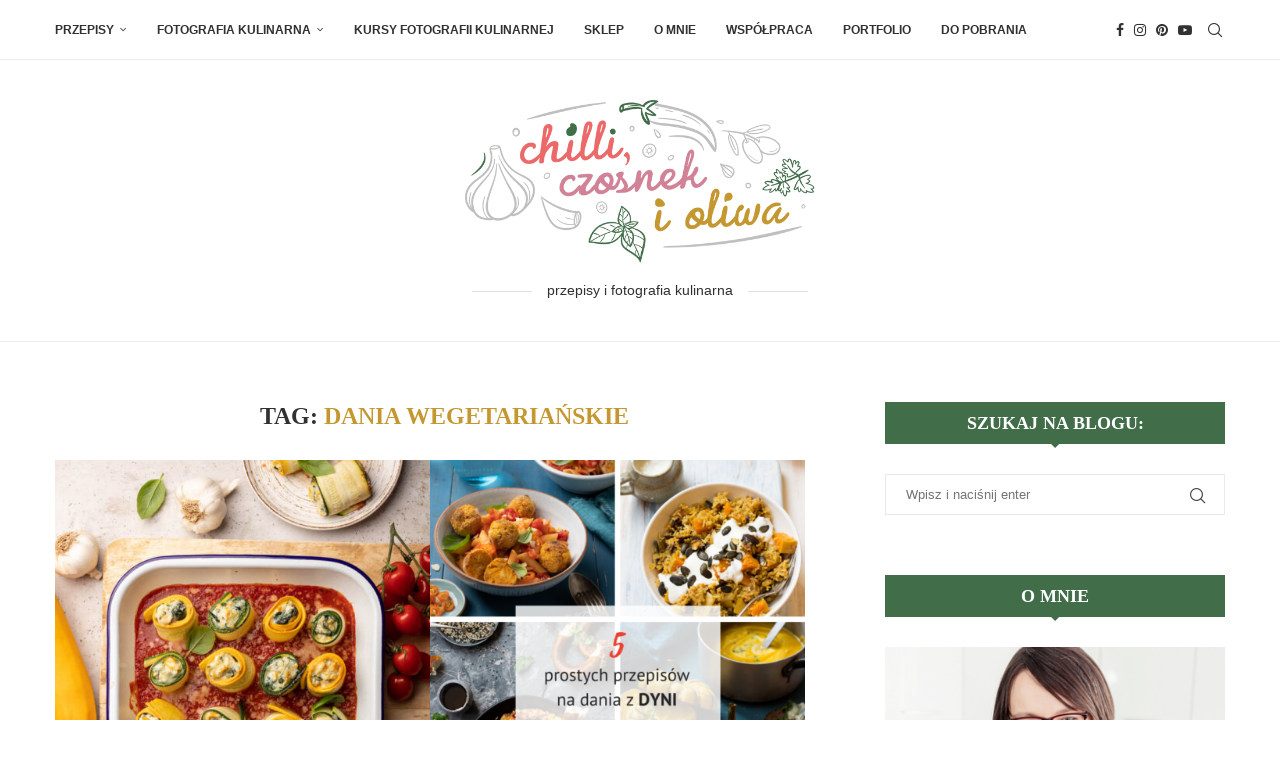

--- FILE ---
content_type: text/html; charset=UTF-8
request_url: https://www.chilliczosnekioliwa.pl/tag/dania-wegetarianskie
body_size: 26915
content:
<!DOCTYPE html><html lang="pl-PL" prefix="og: https://ogp.me/ns#"><head><script data-no-optimize="1">var litespeed_docref=sessionStorage.getItem("litespeed_docref");litespeed_docref&&(Object.defineProperty(document,"referrer",{get:function(){return litespeed_docref}}),sessionStorage.removeItem("litespeed_docref"));</script> <meta charset="UTF-8"><meta http-equiv="X-UA-Compatible" content="IE=edge"><meta name="viewport" content="width=device-width, initial-scale=1"><link rel="profile" href="https://gmpg.org/xfn/11"/><link rel="alternate" type="application/rss+xml" title="Chilli Czosnek i oliwa RSS Feed" href="https://www.chilliczosnekioliwa.pl/feed"/><link rel="alternate" type="application/atom+xml" title="Chilli Czosnek i oliwa Atom Feed" href="https://www.chilliczosnekioliwa.pl/feed/atom"/><link rel="pingback" href="https://www.chilliczosnekioliwa.pl/xmlrpc.php"/> <!--[if lt IE 9]> <script src="https://www.chilliczosnekioliwa.pl/wp-content/themes/soledad/js/html5.js"></script> <![endif]--><link rel='preconnect' href='https://fonts.googleapis.com'/><link rel='preconnect' href='https://fonts.gstatic.com'/><meta http-equiv='x-dns-prefetch-control' content='on'><link rel='dns-prefetch' href='//fonts.googleapis.com'/><link rel='dns-prefetch' href='//fonts.gstatic.com'/><link rel='dns-prefetch' href='//s.gravatar.com'/><link rel='dns-prefetch' href='//www.google-analytics.com'/><title>dania wegetariańskie - Chilli Czosnek i oliwa</title><meta name="robots" content="follow, index, max-snippet:-1, max-video-preview:-1, max-image-preview:large"/><link rel="canonical" href="https://www.chilliczosnekioliwa.pl/tag/dania-wegetarianskie"/><link rel="next" href="https://www.chilliczosnekioliwa.pl/tag/dania-wegetarianskie/page/2"/><meta property="og:locale" content="pl_PL"/><meta property="og:type" content="article"/><meta property="og:title" content="dania wegetariańskie - Chilli Czosnek i oliwa"/><meta property="og:url" content="https://www.chilliczosnekioliwa.pl/tag/dania-wegetarianskie"/><meta property="og:site_name" content="Chilli Czosnek i oliwa"/><meta property="article:publisher" content="https://www.facebook.com/chilliczosnekioliwa"/><meta name="twitter:card" content="summary_large_image"/><meta name="twitter:title" content="dania wegetariańskie - Chilli Czosnek i oliwa"/><meta name="twitter:label1" content="Wpisy"/><meta name="twitter:data1" content="133"/> <script type="application/ld+json" class="rank-math-schema">{"@context":"https://schema.org","@graph":[{"@type":"Person","@id":"https://www.chilliczosnekioliwa.pl/#person","name":"Jakub Mielniczuk","sameAs":["https://www.facebook.com/chilliczosnekioliwa"],"image":{"@type":"ImageObject","@id":"https://www.chilliczosnekioliwa.pl/#logo","url":"https://www.chilliczosnekioliwa.pl/wp-content/uploads/2021/08/favicona.png","contentUrl":"https://www.chilliczosnekioliwa.pl/wp-content/uploads/2021/08/favicona.png","caption":"Chilli Czosnek i oliwa","inLanguage":"pl-PL","width":"512","height":"410"}},{"@type":"WebSite","@id":"https://www.chilliczosnekioliwa.pl/#website","url":"https://www.chilliczosnekioliwa.pl","name":"Chilli Czosnek i oliwa","publisher":{"@id":"https://www.chilliczosnekioliwa.pl/#person"},"inLanguage":"pl-PL"},{"@type":"BreadcrumbList","@id":"https://www.chilliczosnekioliwa.pl/tag/dania-wegetarianskie#breadcrumb","itemListElement":[{"@type":"ListItem","position":"1","item":{"@id":"https://www.chilliczosnekioliwa.pl","name":"Strona g\u0142\u00f3wna"}},{"@type":"ListItem","position":"2","item":{"@id":"https://www.chilliczosnekioliwa.pl/tag/dania-wegetarianskie","name":"dania wegetaria\u0144skie"}}]},{"@type":"CollectionPage","@id":"https://www.chilliczosnekioliwa.pl/tag/dania-wegetarianskie#webpage","url":"https://www.chilliczosnekioliwa.pl/tag/dania-wegetarianskie","name":"dania wegetaria\u0144skie - Chilli Czosnek i oliwa","isPartOf":{"@id":"https://www.chilliczosnekioliwa.pl/#website"},"inLanguage":"pl-PL","breadcrumb":{"@id":"https://www.chilliczosnekioliwa.pl/tag/dania-wegetarianskie#breadcrumb"}}]}</script> <link rel='dns-prefetch' href='//www.googletagmanager.com'/><link rel='dns-prefetch' href='//fonts.googleapis.com'/><link rel='dns-prefetch' href='//pagead2.googlesyndication.com'/><style id='wp-img-auto-sizes-contain-inline-css' type='text/css'>img:is([sizes=auto i],[sizes^="auto," i]){contain-intrinsic-size:3000px 1500px} /*# sourceURL=wp-img-auto-sizes-contain-inline-css */</style><link data-optimized="2" rel="stylesheet" href="https://www.chilliczosnekioliwa.pl/wp-content/litespeed/css/e020c76477b6fbd33f3631dd105c96d2.css?ver=44e5e" /><style id='classic-theme-styles-inline-css' type='text/css'>/*! This file is auto-generated */ .wp-block-button__link{color:#fff;background-color:#32373c;border-radius:9999px;box-shadow:none;text-decoration:none;padding:calc(.667em + 2px) calc(1.333em + 2px);font-size:1.125em}.wp-block-file__button{background:#32373c;color:#fff;text-decoration:none} /*# sourceURL=/wp-includes/css/classic-themes.min.css */</style><style id='block-soledad-style-inline-css' type='text/css'>.pchead-e-block{--pcborder-cl:#dedede;--pcaccent-cl:#6eb48c}.heading1-style-1>h1,.heading1-style-2>h1,.heading2-style-1>h2,.heading2-style-2>h2,.heading3-style-1>h3,.heading3-style-2>h3,.heading4-style-1>h4,.heading4-style-2>h4,.heading5-style-1>h5,.heading5-style-2>h5{padding-bottom:8px;border-bottom:1px solid var(--pcborder-cl);overflow:hidden}.heading1-style-2>h1,.heading2-style-2>h2,.heading3-style-2>h3,.heading4-style-2>h4,.heading5-style-2>h5{border-bottom-width:0;position:relative}.heading1-style-2>h1:before,.heading2-style-2>h2:before,.heading3-style-2>h3:before,.heading4-style-2>h4:before,.heading5-style-2>h5:before{content:'';width:50px;height:2px;bottom:0;left:0;z-index:2;background:var(--pcaccent-cl);position:absolute}.heading1-style-2>h1:after,.heading2-style-2>h2:after,.heading3-style-2>h3:after,.heading4-style-2>h4:after,.heading5-style-2>h5:after{content:'';width:100%;height:2px;bottom:0;left:20px;z-index:1;background:var(--pcborder-cl);position:absolute}.heading1-style-3>h1,.heading1-style-4>h1,.heading2-style-3>h2,.heading2-style-4>h2,.heading3-style-3>h3,.heading3-style-4>h3,.heading4-style-3>h4,.heading4-style-4>h4,.heading5-style-3>h5,.heading5-style-4>h5{position:relative;padding-left:20px}.heading1-style-3>h1:before,.heading1-style-4>h1:before,.heading2-style-3>h2:before,.heading2-style-4>h2:before,.heading3-style-3>h3:before,.heading3-style-4>h3:before,.heading4-style-3>h4:before,.heading4-style-4>h4:before,.heading5-style-3>h5:before,.heading5-style-4>h5:before{width:10px;height:100%;content:'';position:absolute;top:0;left:0;bottom:0;background:var(--pcaccent-cl)}.heading1-style-4>h1,.heading2-style-4>h2,.heading3-style-4>h3,.heading4-style-4>h4,.heading5-style-4>h5{padding:10px 20px;background:#f1f1f1}.heading1-style-5>h1,.heading2-style-5>h2,.heading3-style-5>h3,.heading4-style-5>h4,.heading5-style-5>h5{position:relative;z-index:1}.heading1-style-5>h1:before,.heading2-style-5>h2:before,.heading3-style-5>h3:before,.heading4-style-5>h4:before,.heading5-style-5>h5:before{content:"";position:absolute;left:0;bottom:0;width:200px;height:50%;transform:skew(-25deg) translateX(0);background:var(--pcaccent-cl);z-index:-1;opacity:.4}.heading1-style-6>h1,.heading2-style-6>h2,.heading3-style-6>h3,.heading4-style-6>h4,.heading5-style-6>h5{text-decoration:underline;text-underline-offset:2px;text-decoration-thickness:4px;text-decoration-color:var(--pcaccent-cl)} /*# sourceURL=https://www.chilliczosnekioliwa.pl/wp-content/themes/soledad/inc/block/heading-styles/build/style.min.css */</style><style id='global-styles-inline-css' type='text/css'>:root{--wp--preset--aspect-ratio--square: 1;--wp--preset--aspect-ratio--4-3: 4/3;--wp--preset--aspect-ratio--3-4: 3/4;--wp--preset--aspect-ratio--3-2: 3/2;--wp--preset--aspect-ratio--2-3: 2/3;--wp--preset--aspect-ratio--16-9: 16/9;--wp--preset--aspect-ratio--9-16: 9/16;--wp--preset--color--black: #000000;--wp--preset--color--cyan-bluish-gray: #abb8c3;--wp--preset--color--white: #ffffff;--wp--preset--color--pale-pink: #f78da7;--wp--preset--color--vivid-red: #cf2e2e;--wp--preset--color--luminous-vivid-orange: #ff6900;--wp--preset--color--luminous-vivid-amber: #fcb900;--wp--preset--color--light-green-cyan: #7bdcb5;--wp--preset--color--vivid-green-cyan: #00d084;--wp--preset--color--pale-cyan-blue: #8ed1fc;--wp--preset--color--vivid-cyan-blue: #0693e3;--wp--preset--color--vivid-purple: #9b51e0;--wp--preset--gradient--vivid-cyan-blue-to-vivid-purple: linear-gradient(135deg,rgb(6,147,227) 0%,rgb(155,81,224) 100%);--wp--preset--gradient--light-green-cyan-to-vivid-green-cyan: linear-gradient(135deg,rgb(122,220,180) 0%,rgb(0,208,130) 100%);--wp--preset--gradient--luminous-vivid-amber-to-luminous-vivid-orange: linear-gradient(135deg,rgb(252,185,0) 0%,rgb(255,105,0) 100%);--wp--preset--gradient--luminous-vivid-orange-to-vivid-red: linear-gradient(135deg,rgb(255,105,0) 0%,rgb(207,46,46) 100%);--wp--preset--gradient--very-light-gray-to-cyan-bluish-gray: linear-gradient(135deg,rgb(238,238,238) 0%,rgb(169,184,195) 100%);--wp--preset--gradient--cool-to-warm-spectrum: linear-gradient(135deg,rgb(74,234,220) 0%,rgb(151,120,209) 20%,rgb(207,42,186) 40%,rgb(238,44,130) 60%,rgb(251,105,98) 80%,rgb(254,248,76) 100%);--wp--preset--gradient--blush-light-purple: linear-gradient(135deg,rgb(255,206,236) 0%,rgb(152,150,240) 100%);--wp--preset--gradient--blush-bordeaux: linear-gradient(135deg,rgb(254,205,165) 0%,rgb(254,45,45) 50%,rgb(107,0,62) 100%);--wp--preset--gradient--luminous-dusk: linear-gradient(135deg,rgb(255,203,112) 0%,rgb(199,81,192) 50%,rgb(65,88,208) 100%);--wp--preset--gradient--pale-ocean: linear-gradient(135deg,rgb(255,245,203) 0%,rgb(182,227,212) 50%,rgb(51,167,181) 100%);--wp--preset--gradient--electric-grass: linear-gradient(135deg,rgb(202,248,128) 0%,rgb(113,206,126) 100%);--wp--preset--gradient--midnight: linear-gradient(135deg,rgb(2,3,129) 0%,rgb(40,116,252) 100%);--wp--preset--font-size--small: 12px;--wp--preset--font-size--medium: 20px;--wp--preset--font-size--large: 32px;--wp--preset--font-size--x-large: 42px;--wp--preset--font-size--normal: 14px;--wp--preset--font-size--huge: 42px;--wp--preset--spacing--20: 0.44rem;--wp--preset--spacing--30: 0.67rem;--wp--preset--spacing--40: 1rem;--wp--preset--spacing--50: 1.5rem;--wp--preset--spacing--60: 2.25rem;--wp--preset--spacing--70: 3.38rem;--wp--preset--spacing--80: 5.06rem;--wp--preset--shadow--natural: 6px 6px 9px rgba(0, 0, 0, 0.2);--wp--preset--shadow--deep: 12px 12px 50px rgba(0, 0, 0, 0.4);--wp--preset--shadow--sharp: 6px 6px 0px rgba(0, 0, 0, 0.2);--wp--preset--shadow--outlined: 6px 6px 0px -3px rgb(255, 255, 255), 6px 6px rgb(0, 0, 0);--wp--preset--shadow--crisp: 6px 6px 0px rgb(0, 0, 0);}:where(.is-layout-flex){gap: 0.5em;}:where(.is-layout-grid){gap: 0.5em;}body .is-layout-flex{display: flex;}.is-layout-flex{flex-wrap: wrap;align-items: center;}.is-layout-flex > :is(*, div){margin: 0;}body .is-layout-grid{display: grid;}.is-layout-grid > :is(*, div){margin: 0;}:where(.wp-block-columns.is-layout-flex){gap: 2em;}:where(.wp-block-columns.is-layout-grid){gap: 2em;}:where(.wp-block-post-template.is-layout-flex){gap: 1.25em;}:where(.wp-block-post-template.is-layout-grid){gap: 1.25em;}.has-black-color{color: var(--wp--preset--color--black) !important;}.has-cyan-bluish-gray-color{color: var(--wp--preset--color--cyan-bluish-gray) !important;}.has-white-color{color: var(--wp--preset--color--white) !important;}.has-pale-pink-color{color: var(--wp--preset--color--pale-pink) !important;}.has-vivid-red-color{color: var(--wp--preset--color--vivid-red) !important;}.has-luminous-vivid-orange-color{color: var(--wp--preset--color--luminous-vivid-orange) !important;}.has-luminous-vivid-amber-color{color: var(--wp--preset--color--luminous-vivid-amber) !important;}.has-light-green-cyan-color{color: var(--wp--preset--color--light-green-cyan) !important;}.has-vivid-green-cyan-color{color: var(--wp--preset--color--vivid-green-cyan) !important;}.has-pale-cyan-blue-color{color: var(--wp--preset--color--pale-cyan-blue) !important;}.has-vivid-cyan-blue-color{color: var(--wp--preset--color--vivid-cyan-blue) !important;}.has-vivid-purple-color{color: var(--wp--preset--color--vivid-purple) !important;}.has-black-background-color{background-color: var(--wp--preset--color--black) !important;}.has-cyan-bluish-gray-background-color{background-color: var(--wp--preset--color--cyan-bluish-gray) !important;}.has-white-background-color{background-color: var(--wp--preset--color--white) !important;}.has-pale-pink-background-color{background-color: var(--wp--preset--color--pale-pink) !important;}.has-vivid-red-background-color{background-color: var(--wp--preset--color--vivid-red) !important;}.has-luminous-vivid-orange-background-color{background-color: var(--wp--preset--color--luminous-vivid-orange) !important;}.has-luminous-vivid-amber-background-color{background-color: var(--wp--preset--color--luminous-vivid-amber) !important;}.has-light-green-cyan-background-color{background-color: var(--wp--preset--color--light-green-cyan) !important;}.has-vivid-green-cyan-background-color{background-color: var(--wp--preset--color--vivid-green-cyan) !important;}.has-pale-cyan-blue-background-color{background-color: var(--wp--preset--color--pale-cyan-blue) !important;}.has-vivid-cyan-blue-background-color{background-color: var(--wp--preset--color--vivid-cyan-blue) !important;}.has-vivid-purple-background-color{background-color: var(--wp--preset--color--vivid-purple) !important;}.has-black-border-color{border-color: var(--wp--preset--color--black) !important;}.has-cyan-bluish-gray-border-color{border-color: var(--wp--preset--color--cyan-bluish-gray) !important;}.has-white-border-color{border-color: var(--wp--preset--color--white) !important;}.has-pale-pink-border-color{border-color: var(--wp--preset--color--pale-pink) !important;}.has-vivid-red-border-color{border-color: var(--wp--preset--color--vivid-red) !important;}.has-luminous-vivid-orange-border-color{border-color: var(--wp--preset--color--luminous-vivid-orange) !important;}.has-luminous-vivid-amber-border-color{border-color: var(--wp--preset--color--luminous-vivid-amber) !important;}.has-light-green-cyan-border-color{border-color: var(--wp--preset--color--light-green-cyan) !important;}.has-vivid-green-cyan-border-color{border-color: var(--wp--preset--color--vivid-green-cyan) !important;}.has-pale-cyan-blue-border-color{border-color: var(--wp--preset--color--pale-cyan-blue) !important;}.has-vivid-cyan-blue-border-color{border-color: var(--wp--preset--color--vivid-cyan-blue) !important;}.has-vivid-purple-border-color{border-color: var(--wp--preset--color--vivid-purple) !important;}.has-vivid-cyan-blue-to-vivid-purple-gradient-background{background: var(--wp--preset--gradient--vivid-cyan-blue-to-vivid-purple) !important;}.has-light-green-cyan-to-vivid-green-cyan-gradient-background{background: var(--wp--preset--gradient--light-green-cyan-to-vivid-green-cyan) !important;}.has-luminous-vivid-amber-to-luminous-vivid-orange-gradient-background{background: var(--wp--preset--gradient--luminous-vivid-amber-to-luminous-vivid-orange) !important;}.has-luminous-vivid-orange-to-vivid-red-gradient-background{background: var(--wp--preset--gradient--luminous-vivid-orange-to-vivid-red) !important;}.has-very-light-gray-to-cyan-bluish-gray-gradient-background{background: var(--wp--preset--gradient--very-light-gray-to-cyan-bluish-gray) !important;}.has-cool-to-warm-spectrum-gradient-background{background: var(--wp--preset--gradient--cool-to-warm-spectrum) !important;}.has-blush-light-purple-gradient-background{background: var(--wp--preset--gradient--blush-light-purple) !important;}.has-blush-bordeaux-gradient-background{background: var(--wp--preset--gradient--blush-bordeaux) !important;}.has-luminous-dusk-gradient-background{background: var(--wp--preset--gradient--luminous-dusk) !important;}.has-pale-ocean-gradient-background{background: var(--wp--preset--gradient--pale-ocean) !important;}.has-electric-grass-gradient-background{background: var(--wp--preset--gradient--electric-grass) !important;}.has-midnight-gradient-background{background: var(--wp--preset--gradient--midnight) !important;}.has-small-font-size{font-size: var(--wp--preset--font-size--small) !important;}.has-medium-font-size{font-size: var(--wp--preset--font-size--medium) !important;}.has-large-font-size{font-size: var(--wp--preset--font-size--large) !important;}.has-x-large-font-size{font-size: var(--wp--preset--font-size--x-large) !important;} :where(.wp-block-post-template.is-layout-flex){gap: 1.25em;}:where(.wp-block-post-template.is-layout-grid){gap: 1.25em;} :where(.wp-block-term-template.is-layout-flex){gap: 1.25em;}:where(.wp-block-term-template.is-layout-grid){gap: 1.25em;} :where(.wp-block-columns.is-layout-flex){gap: 2em;}:where(.wp-block-columns.is-layout-grid){gap: 2em;} :root :where(.wp-block-pullquote){font-size: 1.5em;line-height: 1.6;} /*# sourceURL=global-styles-inline-css */</style><style id='age-gate-custom-inline-css' type='text/css'>:root{--ag-background-color: rgba(0,0,0,1);--ag-background-image-position: center center;--ag-background-image-opacity: 1;--ag-form-background: rgba(255,255,255,1);--ag-text-color: #000000;--ag-blur: 5px;} /*# sourceURL=age-gate-custom-inline-css */</style><style id='age-gate-options-inline-css' type='text/css'>:root{--ag-background-color: rgba(0,0,0,1);--ag-background-image-position: center center;--ag-background-image-opacity: 1;--ag-form-background: rgba(255,255,255,1);--ag-text-color: #000000;--ag-blur: 5px;} /*# sourceURL=age-gate-options-inline-css */</style> <script type="litespeed/javascript" data-src="https://www.chilliczosnekioliwa.pl/wp-includes/js/jquery/jquery.min.js" id="jquery-core-js"></script> <script id="cookie-notice-front-js-before" type="litespeed/javascript">var cnArgs={"ajaxUrl":"https:\/\/www.chilliczosnekioliwa.pl\/wp-admin\/admin-ajax.php","nonce":"b8fab058fe","hideEffect":"fade","position":"bottom","onScroll":!1,"onScrollOffset":100,"onClick":!1,"cookieName":"cookie_notice_accepted","cookieTime":2592000,"cookieTimeRejected":2592000,"globalCookie":!1,"redirection":!1,"cache":!0,"revokeCookies":!1,"revokeCookiesOpt":"automatic"}</script> <script type="litespeed/javascript" data-src="https://www.googletagmanager.com/gtag/js?id=GT-PBGVV7K" id="google_gtagjs-js"></script> <script id="google_gtagjs-js-after" type="litespeed/javascript">window.dataLayer=window.dataLayer||[];function gtag(){dataLayer.push(arguments)}
gtag("set","linker",{"domains":["www.chilliczosnekioliwa.pl"]});gtag("js",new Date());gtag("set","developer_id.dZTNiMT",!0);gtag("config","GT-PBGVV7K")</script> <meta name="generator" content="Site Kit by Google 1.168.0"/><style type="text/css"></style> <script type="litespeed/javascript">if(typeof $=="undefined"&&typeof jQuery!="undefined")$=jQuery</script><script type="litespeed/javascript">var portfolioDataJs=portfolioDataJs||[]</script> <script type="litespeed/javascript" data-src="https://www.googletagmanager.com/gtag/js?id=UA-50689702-1"></script> <script type="litespeed/javascript">window.dataLayer=window.dataLayer||[];function gtag(){dataLayer.push(arguments)}
gtag('js',new Date());gtag('config','UA-50689702-1')</script> <link rel="shortcut icon" href="https://www.chilliczosnekioliwa.pl/wp-content/uploads/2021/08/favicona.png" type="image/x-icon"/><link rel="apple-touch-icon" sizes="180x180" href="https://www.chilliczosnekioliwa.pl/wp-content/uploads/2021/08/favicona.png"> <script type="litespeed/javascript">var penciBlocksArray=[];var portfolioDataJs=portfolioDataJs||[];var PENCILOCALCACHE={};(function(){"use strict";PENCILOCALCACHE={data:{},remove:function(ajaxFilterItem){delete PENCILOCALCACHE.data[ajaxFilterItem]},exist:function(ajaxFilterItem){return PENCILOCALCACHE.data.hasOwnProperty(ajaxFilterItem)&&PENCILOCALCACHE.data[ajaxFilterItem]!==null},get:function(ajaxFilterItem){return PENCILOCALCACHE.data[ajaxFilterItem]},set:function(ajaxFilterItem,cachedData){PENCILOCALCACHE.remove(ajaxFilterItem);PENCILOCALCACHE.data[ajaxFilterItem]=cachedData}}})();function penciBlock(){this.atts_json='';this.content=''}</script> <script type="application/ld+json">{
    "@context": "https:\/\/schema.org\/",
    "@type": "organization",
    "@id": "#organization",
    "logo": {
        "@type": "ImageObject",
        "url": "https:\/\/www.chilliczosnekioliwa.pl\/wp-content\/uploads\/2021\/07\/zuzannaploch_chilliczosnekioliwa_logo_png_net_lowres_rgb_600px_color.png"
    },
    "url": "https:\/\/www.chilliczosnekioliwa.pl\/",
    "name": "Chilli Czosnek i oliwa",
    "description": ""
}</script><script type="application/ld+json">{
    "@context": "https:\/\/schema.org\/",
    "@type": "WebSite",
    "name": "Chilli Czosnek i oliwa",
    "alternateName": "",
    "url": "https:\/\/www.chilliczosnekioliwa.pl\/"
}</script><script type="application/ld+json">{
    "@context": "https:\/\/schema.org\/",
    "@type": "BreadcrumbList",
    "itemListElement": [
        {
            "@type": "ListItem",
            "position": 1,
            "item": {
                "@id": "https:\/\/www.chilliczosnekioliwa.pl",
                "name": "Strona g\u0142\u00f3wna"
            }
        },
        {
            "@type": "ListItem",
            "position": 2,
            "item": {
                "@id": "https:\/\/www.chilliczosnekioliwa.pl\/tag\/dania-wegetarianskie",
                "name": "dania wegetaria\u0144skie"
            }
        }
    ]
}</script> <meta name="google-adsense-platform-account" content="ca-host-pub-2644536267352236"><meta name="google-adsense-platform-domain" content="sitekit.withgoogle.com"><meta name="generator" content="Elementor 3.34.0; features: additional_custom_breakpoints; settings: css_print_method-external, google_font-enabled, font_display-auto"><style>.e-con.e-parent:nth-of-type(n+4):not(.e-lazyloaded):not(.e-no-lazyload), .e-con.e-parent:nth-of-type(n+4):not(.e-lazyloaded):not(.e-no-lazyload) * { background-image: none !important; } @media screen and (max-height: 1024px) { .e-con.e-parent:nth-of-type(n+3):not(.e-lazyloaded):not(.e-no-lazyload), .e-con.e-parent:nth-of-type(n+3):not(.e-lazyloaded):not(.e-no-lazyload) * { background-image: none !important; } } @media screen and (max-height: 640px) { .e-con.e-parent:nth-of-type(n+2):not(.e-lazyloaded):not(.e-no-lazyload), .e-con.e-parent:nth-of-type(n+2):not(.e-lazyloaded):not(.e-no-lazyload) * { background-image: none !important; } }</style> <script type="litespeed/javascript" data-src="https://pagead2.googlesyndication.com/pagead/js/adsbygoogle.js?client=ca-pub-7535895996594613&amp;host=ca-host-pub-2644536267352236" crossorigin="anonymous"></script> <style type="text/css">.penci-recipe-tagged .prt-icon span, .penci-recipe-action-buttons .penci-recipe-button:hover{ background-color:#c49730; } .penci-recipe-action-buttons .penci-recipe-button{ background-color:#c49730; } .precipe-style-4, .precipe-style-4 .penci-recipe-thumb .recipe-thumb-top{ border-color:#426d49 !important; } .post-entry .penci-recipe-heading .recipe-title-nooverlay { color:#426d49; } .precipe-style-4 .penci-recipe-heading{ background-color:#426d49; } .post-entry .penci-recipe-heading a.penci-recipe-print { color:#c49730; } .post-entry .penci-recipe-heading a.penci-recipe-print { border-color:#c49730; } .post-entry .penci-recipe-heading a.penci-recipe-print:hover, .wrapper-buttons-style4 .penci-recipe-print-btn, .wrapper-buttons-overlay .penci-recipe-print-btn { background-color:#c49730; border-color:#c49730; } .post-entry .penci-recipe-heading a.penci-recipe-print:hover { color:#fff; }.wrapper-buttons-overlay .penci-recipe-print-btn{ -webkit-box-shadow: 0 5px 20px #c49730; box-shadow: 0 5px 20px #c49730; } .penci-recipe-tagged { background-color:#426d49; }</style></head><body class="archive tag tag-dania-wegetarianskie tag-28 wp-theme-soledad wp-child-theme-soledad-child cookies-not-set penci-disable-desc-collapse soledad-ver-8-7-0 pclight-mode pcmn-drdw-style-slide_down pchds-default elementor-default elementor-kit-5029"><div id="soledad_wrapper" class="wrapper-boxed header-style-header-1 header-search-style-default"><div class="penci-header-wrap"><nav id="navigation" class="header-layout-top header-1 menu-style-1" role="navigation" itemscope itemtype="https://schema.org/SiteNavigationElement"><div class="container"><div class="button-menu-mobile header-1"><svg width=18px height=18px viewBox="0 0 512 384" version=1.1 xmlns=http://www.w3.org/2000/svg xmlns:xlink=http://www.w3.org/1999/xlink><g stroke=none stroke-width=1 fill-rule=evenodd><g transform="translate(0.000000, 0.250080)"><rect x=0 y=0 width=512 height=62></rect><rect x=0 y=161 width=512 height=62></rect><rect x=0 y=321 width=512 height=62></rect></g></g></svg></div><ul id="menu-primary" class="menu"><li id="menu-item-5034" class="menu-item menu-item-type-custom menu-item-object-custom menu-item-has-children menu-item-5034"><a href="https://www.chilliczosnekioliwa.pl/indeks-przepisow">Przepisy</a><ul class="sub-menu"><li id="menu-item-5035" class="menu-item menu-item-type-taxonomy menu-item-object-category menu-item-5035"><a href="https://www.chilliczosnekioliwa.pl/kategoria/przepisy/bezplatne-plany-obiadow">bezpłatne plany obiadów</a></li><li id="menu-item-5036" class="menu-item menu-item-type-taxonomy menu-item-object-category menu-item-5036"><a href="https://www.chilliczosnekioliwa.pl/kategoria/przepisy/ciasta-i-desery">ciasta i desery</a></li><li id="menu-item-5037" class="menu-item menu-item-type-taxonomy menu-item-object-category menu-item-5037"><a href="https://www.chilliczosnekioliwa.pl/kategoria/przepisy/cykl-domowa-pizza">cykl domowa pizza</a></li><li id="menu-item-5038" class="menu-item menu-item-type-taxonomy menu-item-object-category menu-item-5038"><a href="https://www.chilliczosnekioliwa.pl/kategoria/przepisy/dania-miesne">dania mięsne</a></li><li id="menu-item-5039" class="menu-item menu-item-type-taxonomy menu-item-object-category menu-item-5039"><a href="https://www.chilliczosnekioliwa.pl/kategoria/przepisy/dania-wegetarianskie">dania wegetariańskie</a></li><li id="menu-item-5040" class="menu-item menu-item-type-taxonomy menu-item-object-category menu-item-5040"><a href="https://www.chilliczosnekioliwa.pl/kategoria/przepisy/imprezy-i-przyjecia">imprezy i przyjęcia</a></li><li id="menu-item-5041" class="menu-item menu-item-type-taxonomy menu-item-object-category menu-item-5041"><a href="https://www.chilliczosnekioliwa.pl/kategoria/przepisy/makarony">makarony</a></li><li id="menu-item-5042" class="menu-item menu-item-type-taxonomy menu-item-object-category menu-item-5042"><a href="https://www.chilliczosnekioliwa.pl/kategoria/przepisy/przepisy-podstawowe">przepisy podstawowe</a></li><li id="menu-item-5043" class="menu-item menu-item-type-taxonomy menu-item-object-category menu-item-5043"><a href="https://www.chilliczosnekioliwa.pl/kategoria/przepisy/przystawki">przystawki</a></li><li id="menu-item-5044" class="menu-item menu-item-type-taxonomy menu-item-object-category menu-item-5044"><a href="https://www.chilliczosnekioliwa.pl/kategoria/przepisy/ryby-i-owoce-morza">ryby i owoce morza</a></li><li id="menu-item-5045" class="menu-item menu-item-type-taxonomy menu-item-object-category menu-item-5045"><a href="https://www.chilliczosnekioliwa.pl/kategoria/przepisy/ryz-i-kasze">ryż i kasze</a></li><li id="menu-item-5046" class="menu-item menu-item-type-taxonomy menu-item-object-category menu-item-5046"><a href="https://www.chilliczosnekioliwa.pl/kategoria/przepisy/salatki">sałatki</a></li><li id="menu-item-5047" class="menu-item menu-item-type-taxonomy menu-item-object-category menu-item-5047"><a href="https://www.chilliczosnekioliwa.pl/kategoria/przepisy/sniadania">śniadania</a></li><li id="menu-item-5048" class="menu-item menu-item-type-taxonomy menu-item-object-category menu-item-5048"><a href="https://www.chilliczosnekioliwa.pl/kategoria/przepisy/wokol-stolu">wokół stołu</a></li><li id="menu-item-5049" class="menu-item menu-item-type-taxonomy menu-item-object-category menu-item-5049"><a href="https://www.chilliczosnekioliwa.pl/kategoria/przepisy/zupy">zupy</a></li></ul></li><li id="menu-item-5050" class="menu-item menu-item-type-custom menu-item-object-custom menu-item-has-children menu-item-5050"><a href="https://www.chilliczosnekioliwa.pl/fotografia-kulinarna">Fotografia kulinarna</a><ul class="sub-menu"><li id="menu-item-5051" class="menu-item menu-item-type-taxonomy menu-item-object-category menu-item-5051"><a href="https://www.chilliczosnekioliwa.pl/kategoria/fotografia-kulinarna/diy">diy</a></li><li id="menu-item-5052" class="menu-item menu-item-type-taxonomy menu-item-object-category menu-item-5052"><a href="https://www.chilliczosnekioliwa.pl/kategoria/fotografia-kulinarna/wiedza">wiedza</a></li><li id="menu-item-5053" class="menu-item menu-item-type-taxonomy menu-item-object-category menu-item-5053"><a href="https://www.chilliczosnekioliwa.pl/kategoria/fotografia-kulinarna/wywiady">wywiady</a></li></ul></li><li id="menu-item-5696" class="menu-item menu-item-type-post_type menu-item-object-page menu-item-5696"><a href="https://www.chilliczosnekioliwa.pl/kursy-fotografii-kulinarnej">Kursy fotografii kulinarnej</a></li><li id="menu-item-7289" class="menu-item menu-item-type-custom menu-item-object-custom menu-item-7289"><a href="https://fotokulinarna.pl/">Sklep</a></li><li id="menu-item-5059" class="menu-item menu-item-type-post_type menu-item-object-page menu-item-5059"><a href="https://www.chilliczosnekioliwa.pl/o-mnie">O MNIE</a></li><li id="menu-item-5058" class="menu-item menu-item-type-post_type menu-item-object-page menu-item-5058"><a href="https://www.chilliczosnekioliwa.pl/wspolpraca">WSPÓŁPRACA</a></li><li id="menu-item-5060" class="menu-item menu-item-type-custom menu-item-object-custom menu-item-5060"><a href="https://www.zuzannaploch.com">PORTFOLIO</a></li><li id="menu-item-7000" class="menu-item menu-item-type-post_type menu-item-object-page menu-item-7000"><a href="https://www.chilliczosnekioliwa.pl/do-pobrania">Do pobrania</a></li></ul><div id="top-search" class="penci-top-search pcheader-icon top-search-classes"> <a href="#" class="search-click" aria-label="Search"> <i class="penciicon-magnifiying-glass"></i> </a><div class="show-search pcbds-default"><form role="search" method="get" class="pc-searchform" action="https://www.chilliczosnekioliwa.pl/"><div class="pc-searchform-inner"> <input type="text" class="search-input" placeholder="Wpisz i naciśnij enter" name="s"/> <i class="penciicon-magnifiying-glass"></i> <button type="submit" class="searchsubmit penci-ele-btn">Search</button></div></form> <a href="#" aria-label="Search" class="search-click close-search"><i class="penciicon-close-button"></i></a></div></div><div class="main-nav-social "><div class="inner-header-social"> <a href="https://www.facebook.com/chilliczosnekioliwa" aria-label="Facebook" rel="noreferrer" target="_blank"><i class="penci-faicon fa fa-facebook"></i></a> <a href="https://www.instagram.com/zuza.fotokulinarna/" aria-label="Instagram" rel="noreferrer" target="_blank"><i class="penci-faicon fa fa-instagram"></i></a> <a href="https://pl.pinterest.com/zuzannaploch" aria-label="Pinterest" rel="noreferrer" target="_blank"><i class="penci-faicon fa fa-pinterest"></i></a> <a href="https://www.youtube.com/channel/UCw4K-ZpXuoE6FJvjyvGRwow" aria-label="Youtube" rel="noreferrer" target="_blank"><i class="penci-faicon fa fa-youtube-play"></i></a></div></div></div></nav><header id="header" class="penci-header-second header-header-1 has-bottom-line" itemscope="itemscope" itemtype="https://schema.org/WPHeader"><div class="inner-header"><div class="container"><div id="logo"> <a href="https://www.chilliczosnekioliwa.pl/"><img data-lazyloaded="1" src="[data-uri]" fetchpriority="high" class="penci-mainlogo penci-limg pclogo-cls" data-src="https://www.chilliczosnekioliwa.pl/wp-content/uploads/2021/07/zuzannaploch_chilliczosnekioliwa_logo_png_net_lowres_rgb_600px_color.png" alt="Chilli Czosnek i oliwa" width="600" height="280"></a></div><div class="header-slogan"><div class="header-slogan-text">przepisy i fotografia kulinarna</div></div></div></div></header></div><div class="container penci_sidebar right-sidebar"><div id="main" class="penci-layout-grid"><div class="theiaStickySidebar"><div class="archive-box"><div class="title-bar pcatitle-default"> <span>Tag: </span><h1>dania wegetariańskie</h1></div></div><ul data-layout="grid" class="penci-wrapper-data penci-grid"><li class="grid-style "><article id="post-6082" class="item hentry"><div class="thumbnail"> <a data-bgset="https://www.chilliczosnekioliwa.pl/wp-content/uploads/2021/08/roladki-z-cukinii-4-480x650.jpg" class="penci-lazy penci-image-holder" href="https://www.chilliczosnekioliwa.pl/2021/08/roladki-z-cukinii-z-ricotta-i-szpinakiem.html" title="Roladki z cukinii z ricottą i szpinakiem"> </a></div><div class="grid-header-box"> <span class="cat"><a class="penci-cat-name penci-cat-177" href="https://www.chilliczosnekioliwa.pl/kategoria/przepisy" rel="category tag"><span>przepisy</span></a><a class="penci-cat-name penci-cat-188" href="https://www.chilliczosnekioliwa.pl/kategoria/przepisy/dania-wegetarianskie" rel="category tag"><span>dania wegetariańskie</span></a></span><h2 class="penci-entry-title entry-title grid-title penci_grid_title_df"><a href="https://www.chilliczosnekioliwa.pl/2021/08/roladki-z-cukinii-z-ricotta-i-szpinakiem.html">Roladki z cukinii z ricottą i szpinakiem</a></h2><div class="penci-hide-tagupdated"> <span class="author-italic author vcard">przez <a class="author-url url fn n" href="https://www.chilliczosnekioliwa.pl/author/0ea9d79c104b1fe9">Zuzanna</a> </span> <time class="entry-date published" datetime="2021-08-05T11:36:58+02:00">5 sierpnia 2021</time></div><div class="grid-post-box-meta"> <span class="otherl-date"><time class="entry-date published" datetime="2021-08-05T11:36:58+02:00">5 sierpnia 2021</time></span></div></div><div class="item-content entry-content"><p>Roladki z cukinii z ricottą i szpinakiem to pełen warzyw pomysł na letni, wegetariański obiad inspirowany kuchnią włoską. Twa sezon na cukinię, a to obok pomidorów i fasolki szparagowej moje ulubione letnie warzywo. Szczególnie lubię w tym czasie kupować cukinie zarówno odmiany zielonej jak i żółtej, które razem w potrawach &#8230;</p></div><div class="penci-readmore-btn penci-btn-remove-arrow penci-btn-make-button penci-btn-align-center"> <a class="penci-btn-readmore" href="https://www.chilliczosnekioliwa.pl/2021/08/roladki-z-cukinii-z-ricotta-i-szpinakiem.html">Czytaj więcej<i class="penci-faicon fa fa-angle-double-right"></i></a></div><div class="penci-post-box-meta penci-post-box-grid"><div class="penci-post-share-box"> <a href="#" class="penci-post-like" aria-label="Like this post" data-post_id="6082" title="Like" data-like="Like" data-unlike="Unlike"><i class="penci-faicon fa fa-heart-o"></i><span class="dt-share">1</span></a> <a class="new-ver-share post-share-item post-share-facebook" aria-label="Share on Facebook" target="_blank" rel="noreferrer" href="https://www.facebook.com/sharer/sharer.php?u=https://www.chilliczosnekioliwa.pl/2021/08/roladki-z-cukinii-z-ricotta-i-szpinakiem.html"><i class="penci-faicon fa fa-facebook"></i><span class="dt-share">Facebook</span></a><a class="new-ver-share post-share-item post-share-twitter" aria-label="Share on Twitter" target="_blank" rel="noreferrer" href="https://x.com/intent/tweet?text=Check%20out%20this%20article:%20Roladki%20z%20cukinii%20z%20ricott%C4%85%20i%20szpinakiem%20-%20https://www.chilliczosnekioliwa.pl/2021/08/roladki-z-cukinii-z-ricotta-i-szpinakiem.html"><i class="penci-faicon penciicon-x-twitter"></i><span class="dt-share">Twitter</span></a><a class="new-ver-share post-share-item post-share-pinterest" aria-label="Pin to Pinterest" data-pin-do="none" rel="noreferrer" target="_blank" href="https://www.pinterest.com/pin/create/button/?url=https%3A%2F%2Fwww.chilliczosnekioliwa.pl%2F2021%2F08%2Froladki-z-cukinii-z-ricotta-i-szpinakiem.html&media=https%3A%2F%2Fwww.chilliczosnekioliwa.pl%2Fwp-content%2Fuploads%2F2021%2F08%2Froladki-z-cukinii-4.jpg&description=Roladki+z+cukinii+z+ricott%C4%85+i+szpinakiem"><i class="penci-faicon fa fa-pinterest"></i><span class="dt-share">Pinterest</span></a><a class="new-ver-share post-share-item post-share-email" target="_blank" aria-label="Share via Email" rel="noreferrer" href="mailto:?subject=Roladki%20z%20cukinii%20z%20ricottą%20i%20szpinakiem&#038;BODY=https://www.chilliczosnekioliwa.pl/2021/08/roladki-z-cukinii-z-ricotta-i-szpinakiem.html"><i class="penci-faicon fa fa-envelope"></i><span class="dt-share">Email</span></a></div></div></article></li><li class="grid-style "><article id="post-54" class="item hentry"><div class="thumbnail"> <a data-bgset="https://www.chilliczosnekioliwa.pl/wp-content/uploads/2020/11/5-prostych-przepisow-na-dania-z-dyni-okladka-480x650.png" class="penci-lazy penci-image-holder" href="https://www.chilliczosnekioliwa.pl/2020/11/dynia-przepisy-na-5-prostych-dan-i-pomysl-na-makaron-z-pulpecikami-dyniowymi-z-piekarnika.html" title="DYNIA &#8211; przepisy na 5 prostych dań i pomysł na makaron z pulpecikami dyniowymi z piekarnika"> </a></div><div class="grid-header-box"> <span class="cat"><a class="penci-cat-name penci-cat-188" href="https://www.chilliczosnekioliwa.pl/kategoria/przepisy/dania-wegetarianskie" rel="category tag"><span>dania wegetariańskie</span></a><a class="penci-cat-name penci-cat-184" href="https://www.chilliczosnekioliwa.pl/kategoria/przepisy/makarony" rel="category tag"><span>makarony</span></a><a class="penci-cat-name penci-cat-177" href="https://www.chilliczosnekioliwa.pl/kategoria/przepisy" rel="category tag"><span>przepisy</span></a></span><h2 class="penci-entry-title entry-title grid-title penci_grid_title_df"><a href="https://www.chilliczosnekioliwa.pl/2020/11/dynia-przepisy-na-5-prostych-dan-i-pomysl-na-makaron-z-pulpecikami-dyniowymi-z-piekarnika.html">DYNIA &#8211; przepisy na 5 prostych dań i pomysł na makaron z pulpecikami dyniowymi z piekarnika</a></h2><div class="penci-hide-tagupdated"> <span class="author-italic author vcard">przez <a class="author-url url fn n" href="https://www.chilliczosnekioliwa.pl/author/0ea9d79c104b1fe9">Zuzanna</a> </span> <time class="entry-date published" datetime="2020-11-29T20:11:00+01:00">29 listopada 2020</time></div><div class="grid-post-box-meta"> <span class="otherl-date"><time class="entry-date published" datetime="2020-11-29T20:11:00+01:00">29 listopada 2020</time></span></div></div><div class="item-content entry-content"><p>Dynia to moje ulubione jesienne warzywo, które dodaje kulinariom słonecznego koloru w tej ciemniejszej i chłodniejszej połowie roku. Wspaniale komponuje się z korzennymi przyprawami, orzechowymi nutami czy słodkimi suszonymi owocami, dlatego przygotowane z nią potrawy tak dobrze rozgrzewają i koją. Dyniowa kuchnia to dla mnie synonim comfort foodu. W dzisiejszym &#8230;</p></div><div class="penci-readmore-btn penci-btn-remove-arrow penci-btn-make-button penci-btn-align-center"> <a class="penci-btn-readmore" href="https://www.chilliczosnekioliwa.pl/2020/11/dynia-przepisy-na-5-prostych-dan-i-pomysl-na-makaron-z-pulpecikami-dyniowymi-z-piekarnika.html">Czytaj więcej<i class="penci-faicon fa fa-angle-double-right"></i></a></div><div class="penci-post-box-meta penci-post-box-grid"><div class="penci-post-share-box"> <a href="#" class="penci-post-like" aria-label="Like this post" data-post_id="54" title="Like" data-like="Like" data-unlike="Unlike"><i class="penci-faicon fa fa-heart-o"></i><span class="dt-share">0</span></a> <a class="new-ver-share post-share-item post-share-facebook" aria-label="Share on Facebook" target="_blank" rel="noreferrer" href="https://www.facebook.com/sharer/sharer.php?u=https://www.chilliczosnekioliwa.pl/2020/11/dynia-przepisy-na-5-prostych-dan-i-pomysl-na-makaron-z-pulpecikami-dyniowymi-z-piekarnika.html"><i class="penci-faicon fa fa-facebook"></i><span class="dt-share">Facebook</span></a><a class="new-ver-share post-share-item post-share-twitter" aria-label="Share on Twitter" target="_blank" rel="noreferrer" href="https://x.com/intent/tweet?text=Check%20out%20this%20article:%20DYNIA%20-%20przepisy%20na%205%20prostych%20da%C5%84%20i%20pomys%C5%82%20na%20makaron%20z%20pulpecikami%20dyniowymi%20z%20piekarnika%20-%20https://www.chilliczosnekioliwa.pl/2020/11/dynia-przepisy-na-5-prostych-dan-i-pomysl-na-makaron-z-pulpecikami-dyniowymi-z-piekarnika.html"><i class="penci-faicon penciicon-x-twitter"></i><span class="dt-share">Twitter</span></a><a class="new-ver-share post-share-item post-share-pinterest" aria-label="Pin to Pinterest" data-pin-do="none" rel="noreferrer" target="_blank" href="https://www.pinterest.com/pin/create/button/?url=https%3A%2F%2Fwww.chilliczosnekioliwa.pl%2F2020%2F11%2Fdynia-przepisy-na-5-prostych-dan-i-pomysl-na-makaron-z-pulpecikami-dyniowymi-z-piekarnika.html&media=https%3A%2F%2Fwww.chilliczosnekioliwa.pl%2Fwp-content%2Fuploads%2F2020%2F11%2F5-prostych-przepisow-na-dania-z-dyni-okladka.png&description=DYNIA+-+przepisy+na+5+prostych+da%C5%84+i+pomys%C5%82+na+makaron+z+pulpecikami+dyniowymi+z+piekarnika"><i class="penci-faicon fa fa-pinterest"></i><span class="dt-share">Pinterest</span></a><a class="new-ver-share post-share-item post-share-email" target="_blank" aria-label="Share via Email" rel="noreferrer" href="mailto:?subject=DYNIA%20-%20przepisy%20na%205%20prostych%20dań%20i%20pomysł%20na%20makaron%20z%20pulpecikami%20dyniowymi%20z%20piekarnika&#038;BODY=https://www.chilliczosnekioliwa.pl/2020/11/dynia-przepisy-na-5-prostych-dan-i-pomysl-na-makaron-z-pulpecikami-dyniowymi-z-piekarnika.html"><i class="penci-faicon fa fa-envelope"></i><span class="dt-share">Email</span></a></div></div></article></li><li class="grid-style "><article id="post-124" class="item hentry"><div class="thumbnail"> <a data-bgset="https://www.chilliczosnekioliwa.pl/wp-content/uploads/2020/11/teczowa-tarta-warzywna-1-480x650.jpg" class="penci-lazy penci-image-holder" href="https://www.chilliczosnekioliwa.pl/2020/11/teczowa-tarta-warzywna-przepis-krok-po-kroku.html" title="Tęczowa tarta warzywna (przepis krok po kroku)"> </a></div><div class="grid-header-box"> <span class="cat"><a class="penci-cat-name penci-cat-188" href="https://www.chilliczosnekioliwa.pl/kategoria/przepisy/dania-wegetarianskie" rel="category tag"><span>dania wegetariańskie</span></a><a class="penci-cat-name penci-cat-177" href="https://www.chilliczosnekioliwa.pl/kategoria/przepisy" rel="category tag"><span>przepisy</span></a></span><h2 class="penci-entry-title entry-title grid-title penci_grid_title_df"><a href="https://www.chilliczosnekioliwa.pl/2020/11/teczowa-tarta-warzywna-przepis-krok-po-kroku.html">Tęczowa tarta warzywna (przepis krok po kroku)</a></h2><div class="penci-hide-tagupdated"> <span class="author-italic author vcard">przez <a class="author-url url fn n" href="https://www.chilliczosnekioliwa.pl/author/0ea9d79c104b1fe9">Zuzanna</a> </span> <time class="entry-date published" datetime="2020-11-02T09:18:00+01:00">2 listopada 2020</time></div><div class="grid-post-box-meta"> <span class="otherl-date"><time class="entry-date published" datetime="2020-11-02T09:18:00+01:00">2 listopada 2020</time></span></div></div><div class="item-content entry-content"><p>Uwielbiam kolorową kuchnię. Gdy za oknem robi się szaro i ponuro, tym chętniej układam na talerzu barwne obrazy. Dziś przygotowałam dla Was przepis na piękną tęczową tartę warzywną. Kruchy spód z orkiszowego ciasta z dodatkiem żółtego sera wypełniłam nadzieniem z sera koziego i plasterkami warzyw pozwijanymi w ozdobne zawijaski i &#8230;</p></div><div class="penci-readmore-btn penci-btn-remove-arrow penci-btn-make-button penci-btn-align-center"> <a class="penci-btn-readmore" href="https://www.chilliczosnekioliwa.pl/2020/11/teczowa-tarta-warzywna-przepis-krok-po-kroku.html">Czytaj więcej<i class="penci-faicon fa fa-angle-double-right"></i></a></div><div class="penci-post-box-meta penci-post-box-grid"><div class="penci-post-share-box"> <a href="#" class="penci-post-like" aria-label="Like this post" data-post_id="124" title="Like" data-like="Like" data-unlike="Unlike"><i class="penci-faicon fa fa-heart-o"></i><span class="dt-share">0</span></a> <a class="new-ver-share post-share-item post-share-facebook" aria-label="Share on Facebook" target="_blank" rel="noreferrer" href="https://www.facebook.com/sharer/sharer.php?u=https://www.chilliczosnekioliwa.pl/2020/11/teczowa-tarta-warzywna-przepis-krok-po-kroku.html"><i class="penci-faicon fa fa-facebook"></i><span class="dt-share">Facebook</span></a><a class="new-ver-share post-share-item post-share-twitter" aria-label="Share on Twitter" target="_blank" rel="noreferrer" href="https://x.com/intent/tweet?text=Check%20out%20this%20article:%20T%C4%99czowa%20tarta%20warzywna%20%28przepis%20krok%20po%20kroku%29%20-%20https://www.chilliczosnekioliwa.pl/2020/11/teczowa-tarta-warzywna-przepis-krok-po-kroku.html"><i class="penci-faicon penciicon-x-twitter"></i><span class="dt-share">Twitter</span></a><a class="new-ver-share post-share-item post-share-pinterest" aria-label="Pin to Pinterest" data-pin-do="none" rel="noreferrer" target="_blank" href="https://www.pinterest.com/pin/create/button/?url=https%3A%2F%2Fwww.chilliczosnekioliwa.pl%2F2020%2F11%2Fteczowa-tarta-warzywna-przepis-krok-po-kroku.html&media=https%3A%2F%2Fwww.chilliczosnekioliwa.pl%2Fwp-content%2Fuploads%2F2020%2F11%2Fteczowa-tarta-warzywna-1.jpg&description=T%C4%99czowa+tarta+warzywna+%28przepis+krok+po+kroku%29"><i class="penci-faicon fa fa-pinterest"></i><span class="dt-share">Pinterest</span></a><a class="new-ver-share post-share-item post-share-email" target="_blank" aria-label="Share via Email" rel="noreferrer" href="mailto:?subject=Tęczowa%20tarta%20warzywna%20(przepis%20krok%20po%20kroku)&#038;BODY=https://www.chilliczosnekioliwa.pl/2020/11/teczowa-tarta-warzywna-przepis-krok-po-kroku.html"><i class="penci-faicon fa fa-envelope"></i><span class="dt-share">Email</span></a></div></div></article></li><li class="grid-style "><article id="post-139" class="item hentry"><div class="thumbnail"> <a data-bgset="https://www.chilliczosnekioliwa.pl/wp-content/uploads/2020/10/a64d1-papryki-faszerowane-bulgurem-4.jpg" class="penci-lazy penci-image-holder" href="https://www.chilliczosnekioliwa.pl/2020/10/papryki-faszerowane-kasza-bulgur-ciecierzyca-i-serem-halloumi-z-sosem-tahini.html" title="Papryki faszerowane kaszą bulgur, ciecierzycą i serem halloumi z sosem tahini"> </a></div><div class="grid-header-box"> <span class="cat"><a class="penci-cat-name penci-cat-188" href="https://www.chilliczosnekioliwa.pl/kategoria/przepisy/dania-wegetarianskie" rel="category tag"><span>dania wegetariańskie</span></a><a class="penci-cat-name penci-cat-177" href="https://www.chilliczosnekioliwa.pl/kategoria/przepisy" rel="category tag"><span>przepisy</span></a><a class="penci-cat-name penci-cat-185" href="https://www.chilliczosnekioliwa.pl/kategoria/przepisy/ryz-i-kasze" rel="category tag"><span>ryż i kasze</span></a></span><h2 class="penci-entry-title entry-title grid-title penci_grid_title_df"><a href="https://www.chilliczosnekioliwa.pl/2020/10/papryki-faszerowane-kasza-bulgur-ciecierzyca-i-serem-halloumi-z-sosem-tahini.html">Papryki faszerowane kaszą bulgur, ciecierzycą i serem halloumi z sosem tahini</a></h2><div class="penci-hide-tagupdated"> <span class="author-italic author vcard">przez <a class="author-url url fn n" href="https://www.chilliczosnekioliwa.pl/author/0ea9d79c104b1fe9">Zuzanna</a> </span> <time class="entry-date published" datetime="2020-10-23T07:54:00+02:00">23 października 2020</time></div><div class="grid-post-box-meta"> <span class="otherl-date"><time class="entry-date published" datetime="2020-10-23T07:54:00+02:00">23 października 2020</time></span></div></div><div class="item-content entry-content"><p>Dzisiejszy wpis to prawdziwa gratka dla miłośników kuchni arabskiej. Choć nie przygotowałam tradycyjnego przepisu z tamtych stron, to wykorzystałam bliskowschodnie składniki, aby stworzyć pyszną propozycję na wegetariański obiad. Papryki Ramiro nafaszerowałam kaszą bulgur z ciecierzycą, szpinakiem i serem halloumi, doprawioną pikantną pastą harissa i przełamaną łagodnym sosem jogurtowo-czosnkowym z tahini. Danie &#8230;</p></div><div class="penci-readmore-btn penci-btn-remove-arrow penci-btn-make-button penci-btn-align-center"> <a class="penci-btn-readmore" href="https://www.chilliczosnekioliwa.pl/2020/10/papryki-faszerowane-kasza-bulgur-ciecierzyca-i-serem-halloumi-z-sosem-tahini.html">Czytaj więcej<i class="penci-faicon fa fa-angle-double-right"></i></a></div><div class="penci-post-box-meta penci-post-box-grid"><div class="penci-post-share-box"> <a href="#" class="penci-post-like" aria-label="Like this post" data-post_id="139" title="Like" data-like="Like" data-unlike="Unlike"><i class="penci-faicon fa fa-heart-o"></i><span class="dt-share">2</span></a> <a class="new-ver-share post-share-item post-share-facebook" aria-label="Share on Facebook" target="_blank" rel="noreferrer" href="https://www.facebook.com/sharer/sharer.php?u=https://www.chilliczosnekioliwa.pl/2020/10/papryki-faszerowane-kasza-bulgur-ciecierzyca-i-serem-halloumi-z-sosem-tahini.html"><i class="penci-faicon fa fa-facebook"></i><span class="dt-share">Facebook</span></a><a class="new-ver-share post-share-item post-share-twitter" aria-label="Share on Twitter" target="_blank" rel="noreferrer" href="https://x.com/intent/tweet?text=Check%20out%20this%20article:%20Papryki%20faszerowane%20kasz%C4%85%20bulgur%2C%20ciecierzyc%C4%85%20i%20serem%20halloumi%20z%20sosem%20tahini%20-%20https://www.chilliczosnekioliwa.pl/2020/10/papryki-faszerowane-kasza-bulgur-ciecierzyca-i-serem-halloumi-z-sosem-tahini.html"><i class="penci-faicon penciicon-x-twitter"></i><span class="dt-share">Twitter</span></a><a class="new-ver-share post-share-item post-share-pinterest" aria-label="Pin to Pinterest" data-pin-do="none" rel="noreferrer" target="_blank" href="https://www.pinterest.com/pin/create/button/?url=https%3A%2F%2Fwww.chilliczosnekioliwa.pl%2F2020%2F10%2Fpapryki-faszerowane-kasza-bulgur-ciecierzyca-i-serem-halloumi-z-sosem-tahini.html&media=https%3A%2F%2Fwww.chilliczosnekioliwa.pl%2Fwp-content%2Fuploads%2F2020%2F10%2Fa64d1-papryki-faszerowane-bulgurem-4.jpg&description=Papryki+faszerowane+kasz%C4%85+bulgur%2C+ciecierzyc%C4%85+i+serem+halloumi+z+sosem+tahini"><i class="penci-faicon fa fa-pinterest"></i><span class="dt-share">Pinterest</span></a><a class="new-ver-share post-share-item post-share-email" target="_blank" aria-label="Share via Email" rel="noreferrer" href="mailto:?subject=Papryki%20faszerowane%20kaszą%20bulgur,%20ciecierzycą%20i%20serem%20halloumi%20z%20sosem%20tahini&#038;BODY=https://www.chilliczosnekioliwa.pl/2020/10/papryki-faszerowane-kasza-bulgur-ciecierzyca-i-serem-halloumi-z-sosem-tahini.html"><i class="penci-faicon fa fa-envelope"></i><span class="dt-share">Email</span></a></div></div></article></li><li class="grid-style "><article id="post-189" class="item hentry"><div class="thumbnail"> <a data-bgset="https://www.chilliczosnekioliwa.pl/wp-content/uploads/2020/09/dip-z-baklazana-glowne-480x650.jpg" class="penci-lazy penci-image-holder" href="https://www.chilliczosnekioliwa.pl/2020/09/dip-z-pieczonego-baklazana-i-orzechow-wloskich-przepis-krok-po-kroku.html" title="Dip z pieczonego bakłażana i orzechów włoskich (przepis krok po kroku)"> </a></div><div class="grid-header-box"> <span class="cat"><a class="penci-cat-name penci-cat-188" href="https://www.chilliczosnekioliwa.pl/kategoria/przepisy/dania-wegetarianskie" rel="category tag"><span>dania wegetariańskie</span></a><a class="penci-cat-name penci-cat-177" href="https://www.chilliczosnekioliwa.pl/kategoria/przepisy" rel="category tag"><span>przepisy</span></a><a class="penci-cat-name penci-cat-182" href="https://www.chilliczosnekioliwa.pl/kategoria/przepisy/przystawki" rel="category tag"><span>przystawki</span></a></span><h2 class="penci-entry-title entry-title grid-title penci_grid_title_df"><a href="https://www.chilliczosnekioliwa.pl/2020/09/dip-z-pieczonego-baklazana-i-orzechow-wloskich-przepis-krok-po-kroku.html">Dip z pieczonego bakłażana i orzechów włoskich (przepis krok po kroku)</a></h2><div class="penci-hide-tagupdated"> <span class="author-italic author vcard">przez <a class="author-url url fn n" href="https://www.chilliczosnekioliwa.pl/author/0ea9d79c104b1fe9">Zuzanna</a> </span> <time class="entry-date published" datetime="2020-09-15T13:46:00+02:00">15 września 2020</time></div><div class="grid-post-box-meta"> <span class="otherl-date"><time class="entry-date published" datetime="2020-09-15T13:46:00+02:00">15 września 2020</time></span></div></div><div class="item-content entry-content"><p>Jakie produkty kojarzą Wam się z końcówką lata? Dla mnie to smak ostatnich słodkich pomidorów, kolorowych papryk oraz bakłażanów. Dawno na blogu nie było żadnej pasty do chleba, dlatego dziś przygotowałam dla Was przepis na pyszny dip z pieczonego bakłażana. Trochę inny od popularnej pasty Baba Ganoush, bo z dodatkiem &#8230;</p></div><div class="penci-readmore-btn penci-btn-remove-arrow penci-btn-make-button penci-btn-align-center"> <a class="penci-btn-readmore" href="https://www.chilliczosnekioliwa.pl/2020/09/dip-z-pieczonego-baklazana-i-orzechow-wloskich-przepis-krok-po-kroku.html">Czytaj więcej<i class="penci-faicon fa fa-angle-double-right"></i></a></div><div class="penci-post-box-meta penci-post-box-grid"><div class="penci-post-share-box"> <a href="#" class="penci-post-like" aria-label="Like this post" data-post_id="189" title="Like" data-like="Like" data-unlike="Unlike"><i class="penci-faicon fa fa-heart-o"></i><span class="dt-share">0</span></a> <a class="new-ver-share post-share-item post-share-facebook" aria-label="Share on Facebook" target="_blank" rel="noreferrer" href="https://www.facebook.com/sharer/sharer.php?u=https://www.chilliczosnekioliwa.pl/2020/09/dip-z-pieczonego-baklazana-i-orzechow-wloskich-przepis-krok-po-kroku.html"><i class="penci-faicon fa fa-facebook"></i><span class="dt-share">Facebook</span></a><a class="new-ver-share post-share-item post-share-twitter" aria-label="Share on Twitter" target="_blank" rel="noreferrer" href="https://x.com/intent/tweet?text=Check%20out%20this%20article:%20Dip%20z%20pieczonego%20bak%C5%82a%C5%BCana%20i%20orzech%C3%B3w%20w%C5%82oskich%20%28przepis%20krok%20po%20kroku%29%20-%20https://www.chilliczosnekioliwa.pl/2020/09/dip-z-pieczonego-baklazana-i-orzechow-wloskich-przepis-krok-po-kroku.html"><i class="penci-faicon penciicon-x-twitter"></i><span class="dt-share">Twitter</span></a><a class="new-ver-share post-share-item post-share-pinterest" aria-label="Pin to Pinterest" data-pin-do="none" rel="noreferrer" target="_blank" href="https://www.pinterest.com/pin/create/button/?url=https%3A%2F%2Fwww.chilliczosnekioliwa.pl%2F2020%2F09%2Fdip-z-pieczonego-baklazana-i-orzechow-wloskich-przepis-krok-po-kroku.html&media=https%3A%2F%2Fwww.chilliczosnekioliwa.pl%2Fwp-content%2Fuploads%2F2020%2F09%2Fdip-z-baklazana-glowne.jpg&description=Dip+z+pieczonego+bak%C5%82a%C5%BCana+i+orzech%C3%B3w+w%C5%82oskich+%28przepis+krok+po+kroku%29"><i class="penci-faicon fa fa-pinterest"></i><span class="dt-share">Pinterest</span></a><a class="new-ver-share post-share-item post-share-email" target="_blank" aria-label="Share via Email" rel="noreferrer" href="mailto:?subject=Dip%20z%20pieczonego%20bakłażana%20i%20orzechów%20włoskich%20(przepis%20krok%20po%20kroku)&#038;BODY=https://www.chilliczosnekioliwa.pl/2020/09/dip-z-pieczonego-baklazana-i-orzechow-wloskich-przepis-krok-po-kroku.html"><i class="penci-faicon fa fa-envelope"></i><span class="dt-share">Email</span></a></div></div></article></li><li class="grid-style "><article id="post-233" class="item hentry"><div class="thumbnail"> <a data-bgset="https://www.chilliczosnekioliwa.pl/wp-content/uploads/2020/06/cfc87-makaron-z-cukinia-i-pomidorkami-8.jpg" class="penci-lazy penci-image-holder" href="https://www.chilliczosnekioliwa.pl/2020/06/letni-makaron-z-cukinia-czosnkiem-i-pomidorkami-przepis-krok-po-kroku.html" title="Letni makaron z cukinią, czosnkiem i pomidorkami (przepis krok po kroku)"> </a></div><div class="grid-header-box"> <span class="cat"><a class="penci-cat-name penci-cat-184" href="https://www.chilliczosnekioliwa.pl/kategoria/przepisy/makarony" rel="category tag"><span>makarony</span></a><a class="penci-cat-name penci-cat-177" href="https://www.chilliczosnekioliwa.pl/kategoria/przepisy" rel="category tag"><span>przepisy</span></a></span><h2 class="penci-entry-title entry-title grid-title penci_grid_title_df"><a href="https://www.chilliczosnekioliwa.pl/2020/06/letni-makaron-z-cukinia-czosnkiem-i-pomidorkami-przepis-krok-po-kroku.html">Letni makaron z cukinią, czosnkiem i pomidorkami (przepis krok po kroku)</a></h2><div class="penci-hide-tagupdated"> <span class="author-italic author vcard">przez <a class="author-url url fn n" href="https://www.chilliczosnekioliwa.pl/author/0ea9d79c104b1fe9">Zuzanna</a> </span> <time class="entry-date published" datetime="2020-06-23T05:30:00+02:00">23 czerwca 2020</time></div><div class="grid-post-box-meta"> <span class="otherl-date"><time class="entry-date published" datetime="2020-06-23T05:30:00+02:00">23 czerwca 2020</time></span></div></div><div class="item-content entry-content"><p>Uwielbiam cukinię i gdy tylko zaczyna się na nią sezon, staram się ją przemycać w wielu potrawach. Dziś przygotowałam dla Was właśnie danie z jej udziałem &#8211; prosty wegetariański makaron, do zrobienia w 20 minut. Chrupiącej cukinii i słodkim pomidorkom koktajlowym towarzyszy lekki sos na bazie oliwy z dodatkiem czosnku &#8230;</p></div><div class="penci-readmore-btn penci-btn-remove-arrow penci-btn-make-button penci-btn-align-center"> <a class="penci-btn-readmore" href="https://www.chilliczosnekioliwa.pl/2020/06/letni-makaron-z-cukinia-czosnkiem-i-pomidorkami-przepis-krok-po-kroku.html">Czytaj więcej<i class="penci-faicon fa fa-angle-double-right"></i></a></div><div class="penci-post-box-meta penci-post-box-grid"><div class="penci-post-share-box"> <a href="#" class="penci-post-like" aria-label="Like this post" data-post_id="233" title="Like" data-like="Like" data-unlike="Unlike"><i class="penci-faicon fa fa-heart-o"></i><span class="dt-share">0</span></a> <a class="new-ver-share post-share-item post-share-facebook" aria-label="Share on Facebook" target="_blank" rel="noreferrer" href="https://www.facebook.com/sharer/sharer.php?u=https://www.chilliczosnekioliwa.pl/2020/06/letni-makaron-z-cukinia-czosnkiem-i-pomidorkami-przepis-krok-po-kroku.html"><i class="penci-faicon fa fa-facebook"></i><span class="dt-share">Facebook</span></a><a class="new-ver-share post-share-item post-share-twitter" aria-label="Share on Twitter" target="_blank" rel="noreferrer" href="https://x.com/intent/tweet?text=Check%20out%20this%20article:%20Letni%20makaron%20z%20cukini%C4%85%2C%20czosnkiem%20i%20pomidorkami%20%28przepis%20krok%20po%20kroku%29%20-%20https://www.chilliczosnekioliwa.pl/2020/06/letni-makaron-z-cukinia-czosnkiem-i-pomidorkami-przepis-krok-po-kroku.html"><i class="penci-faicon penciicon-x-twitter"></i><span class="dt-share">Twitter</span></a><a class="new-ver-share post-share-item post-share-pinterest" aria-label="Pin to Pinterest" data-pin-do="none" rel="noreferrer" target="_blank" href="https://www.pinterest.com/pin/create/button/?url=https%3A%2F%2Fwww.chilliczosnekioliwa.pl%2F2020%2F06%2Fletni-makaron-z-cukinia-czosnkiem-i-pomidorkami-przepis-krok-po-kroku.html&media=https%3A%2F%2Fwww.chilliczosnekioliwa.pl%2Fwp-content%2Fuploads%2F2020%2F06%2Fcfc87-makaron-z-cukinia-i-pomidorkami-8.jpg&description=Letni+makaron+z+cukini%C4%85%2C+czosnkiem+i+pomidorkami+%28przepis+krok+po+kroku%29"><i class="penci-faicon fa fa-pinterest"></i><span class="dt-share">Pinterest</span></a><a class="new-ver-share post-share-item post-share-email" target="_blank" aria-label="Share via Email" rel="noreferrer" href="mailto:?subject=Letni%20makaron%20z%20cukinią,%20czosnkiem%20i%20pomidorkami%20(przepis%20krok%20po%20kroku)&#038;BODY=https://www.chilliczosnekioliwa.pl/2020/06/letni-makaron-z-cukinia-czosnkiem-i-pomidorkami-przepis-krok-po-kroku.html"><i class="penci-faicon fa fa-envelope"></i><span class="dt-share">Email</span></a></div></div></article></li><li class="grid-style "><article id="post-277" class="item hentry"><div class="thumbnail"> <a data-bgset="https://www.chilliczosnekioliwa.pl/wp-content/uploads/2020/03/dania-z-ryzem-6-480x650.jpg" class="penci-lazy penci-image-holder" href="https://www.chilliczosnekioliwa.pl/2020/03/co-zrobic-z-ryzu-na-obiad-3-proste-przepisy-na-dania-z-ryzem-dania-wegetarianskie.html" title="Co zrobić z ryżu na obiad? 3 proste przepisy na dania z ryżem (dania wegetariańskie)"> </a></div><div class="grid-header-box"> <span class="cat"><a class="penci-cat-name penci-cat-188" href="https://www.chilliczosnekioliwa.pl/kategoria/przepisy/dania-wegetarianskie" rel="category tag"><span>dania wegetariańskie</span></a><a class="penci-cat-name penci-cat-177" href="https://www.chilliczosnekioliwa.pl/kategoria/przepisy" rel="category tag"><span>przepisy</span></a><a class="penci-cat-name penci-cat-185" href="https://www.chilliczosnekioliwa.pl/kategoria/przepisy/ryz-i-kasze" rel="category tag"><span>ryż i kasze</span></a></span><h2 class="penci-entry-title entry-title grid-title penci_grid_title_df"><a href="https://www.chilliczosnekioliwa.pl/2020/03/co-zrobic-z-ryzu-na-obiad-3-proste-przepisy-na-dania-z-ryzem-dania-wegetarianskie.html">Co zrobić z ryżu na obiad? 3 proste przepisy na dania z ryżem (dania wegetariańskie)</a></h2><div class="penci-hide-tagupdated"> <span class="author-italic author vcard">przez <a class="author-url url fn n" href="https://www.chilliczosnekioliwa.pl/author/0ea9d79c104b1fe9">Zuzanna</a> </span> <time class="entry-date published" datetime="2020-03-23T09:35:00+01:00">23 marca 2020</time></div><div class="grid-post-box-meta"> <span class="otherl-date"><time class="entry-date published" datetime="2020-03-23T09:35:00+01:00">23 marca 2020</time></span></div></div><div class="item-content entry-content"><p>Ryż to świetna baza dla dań obiadowych. Jest lekkostrawny, lubiany przez większość osób, dostarcza nam dużo energii. Sam ryż może wydawać się nieco mdły, dlatego wolę łączyć go z innymi składnikami, takimi jak zioła, ser oraz przyprawy i tworzyć pyszne, aromatyczne dania. Dziś mam dla Was 3 pomysły na proste &#8230;</p></div><div class="penci-readmore-btn penci-btn-remove-arrow penci-btn-make-button penci-btn-align-center"> <a class="penci-btn-readmore" href="https://www.chilliczosnekioliwa.pl/2020/03/co-zrobic-z-ryzu-na-obiad-3-proste-przepisy-na-dania-z-ryzem-dania-wegetarianskie.html">Czytaj więcej<i class="penci-faicon fa fa-angle-double-right"></i></a></div><div class="penci-post-box-meta penci-post-box-grid"><div class="penci-post-share-box"> <a href="#" class="penci-post-like" aria-label="Like this post" data-post_id="277" title="Like" data-like="Like" data-unlike="Unlike"><i class="penci-faicon fa fa-heart-o"></i><span class="dt-share">0</span></a> <a class="new-ver-share post-share-item post-share-facebook" aria-label="Share on Facebook" target="_blank" rel="noreferrer" href="https://www.facebook.com/sharer/sharer.php?u=https://www.chilliczosnekioliwa.pl/2020/03/co-zrobic-z-ryzu-na-obiad-3-proste-przepisy-na-dania-z-ryzem-dania-wegetarianskie.html"><i class="penci-faicon fa fa-facebook"></i><span class="dt-share">Facebook</span></a><a class="new-ver-share post-share-item post-share-twitter" aria-label="Share on Twitter" target="_blank" rel="noreferrer" href="https://x.com/intent/tweet?text=Check%20out%20this%20article:%20Co%20zrobi%C4%87%20z%20ry%C5%BCu%20na%20obiad%3F%203%20proste%20przepisy%20na%20dania%20z%20ry%C5%BCem%20%28dania%20wegetaria%C5%84skie%29%20-%20https://www.chilliczosnekioliwa.pl/2020/03/co-zrobic-z-ryzu-na-obiad-3-proste-przepisy-na-dania-z-ryzem-dania-wegetarianskie.html"><i class="penci-faicon penciicon-x-twitter"></i><span class="dt-share">Twitter</span></a><a class="new-ver-share post-share-item post-share-pinterest" aria-label="Pin to Pinterest" data-pin-do="none" rel="noreferrer" target="_blank" href="https://www.pinterest.com/pin/create/button/?url=https%3A%2F%2Fwww.chilliczosnekioliwa.pl%2F2020%2F03%2Fco-zrobic-z-ryzu-na-obiad-3-proste-przepisy-na-dania-z-ryzem-dania-wegetarianskie.html&media=https%3A%2F%2Fwww.chilliczosnekioliwa.pl%2Fwp-content%2Fuploads%2F2020%2F03%2Fdania-z-ryzem-6.jpg&description=Co+zrobi%C4%87+z+ry%C5%BCu+na+obiad%3F+3+proste+przepisy+na+dania+z+ry%C5%BCem+%28dania+wegetaria%C5%84skie%29"><i class="penci-faicon fa fa-pinterest"></i><span class="dt-share">Pinterest</span></a><a class="new-ver-share post-share-item post-share-email" target="_blank" aria-label="Share via Email" rel="noreferrer" href="mailto:?subject=Co%20zrobić%20z%20ryżu%20na%20obiad?%203%20proste%20przepisy%20na%20dania%20z%20ryżem%20(dania%20wegetariańskie)&#038;BODY=https://www.chilliczosnekioliwa.pl/2020/03/co-zrobic-z-ryzu-na-obiad-3-proste-przepisy-na-dania-z-ryzem-dania-wegetarianskie.html"><i class="penci-faicon fa fa-envelope"></i><span class="dt-share">Email</span></a></div></div></article></li><li class="grid-style "><article id="post-320" class="item hentry"><div class="thumbnail"> <a data-bgset="https://www.chilliczosnekioliwa.pl/wp-content/uploads/2020/01/3ab86-salatka-korzeniowe-soczewica-3.jpg" class="penci-lazy penci-image-holder" href="https://www.chilliczosnekioliwa.pl/2020/01/salatka-z-warzyw-korzeniowych-i-soczewicy-z-jajkiem-w-koszulce.html" title="Sałatka z warzyw korzeniowych i soczewicy z jajkiem w koszulce"> </a></div><div class="grid-header-box"> <span class="cat"><a class="penci-cat-name penci-cat-177" href="https://www.chilliczosnekioliwa.pl/kategoria/przepisy" rel="category tag"><span>przepisy</span></a><a class="penci-cat-name penci-cat-181" href="https://www.chilliczosnekioliwa.pl/kategoria/przepisy/salatki" rel="category tag"><span>sałatki</span></a></span><h2 class="penci-entry-title entry-title grid-title penci_grid_title_df"><a href="https://www.chilliczosnekioliwa.pl/2020/01/salatka-z-warzyw-korzeniowych-i-soczewicy-z-jajkiem-w-koszulce.html">Sałatka z warzyw korzeniowych i soczewicy z jajkiem w koszulce</a></h2><div class="penci-hide-tagupdated"> <span class="author-italic author vcard">przez <a class="author-url url fn n" href="https://www.chilliczosnekioliwa.pl/author/0ea9d79c104b1fe9">Zuzanna</a> </span> <time class="entry-date published" datetime="2020-01-29T14:30:00+01:00">29 stycznia 2020</time></div><div class="grid-post-box-meta"> <span class="otherl-date"><time class="entry-date published" datetime="2020-01-29T14:30:00+01:00">29 stycznia 2020</time></span></div></div><div class="item-content entry-content"><p>Zastanawiacie się, z czego przygotować sałatkę zimą? Tęsknie za moją ulubioną sałatką tabbouleh lub caprese, jednak smak pomidorów i ogórków pozostaje teraz wiele do życzenia. Ponadto letnie sałatki nie dają tego uczucia rozgrzania, które tak potrzebujemy w czasie chłodnych miesięcy. Proponuję więc przygotowanie sałatki na bazie warzyw korzeniowych &#8211; marchewki, &#8230;</p></div><div class="penci-readmore-btn penci-btn-remove-arrow penci-btn-make-button penci-btn-align-center"> <a class="penci-btn-readmore" href="https://www.chilliczosnekioliwa.pl/2020/01/salatka-z-warzyw-korzeniowych-i-soczewicy-z-jajkiem-w-koszulce.html">Czytaj więcej<i class="penci-faicon fa fa-angle-double-right"></i></a></div><div class="penci-post-box-meta penci-post-box-grid"><div class="penci-post-share-box"> <a href="#" class="penci-post-like" aria-label="Like this post" data-post_id="320" title="Like" data-like="Like" data-unlike="Unlike"><i class="penci-faicon fa fa-heart-o"></i><span class="dt-share">0</span></a> <a class="new-ver-share post-share-item post-share-facebook" aria-label="Share on Facebook" target="_blank" rel="noreferrer" href="https://www.facebook.com/sharer/sharer.php?u=https://www.chilliczosnekioliwa.pl/2020/01/salatka-z-warzyw-korzeniowych-i-soczewicy-z-jajkiem-w-koszulce.html"><i class="penci-faicon fa fa-facebook"></i><span class="dt-share">Facebook</span></a><a class="new-ver-share post-share-item post-share-twitter" aria-label="Share on Twitter" target="_blank" rel="noreferrer" href="https://x.com/intent/tweet?text=Check%20out%20this%20article:%20Sa%C5%82atka%20z%20warzyw%20korzeniowych%20i%20soczewicy%20z%20jajkiem%20w%20koszulce%20-%20https://www.chilliczosnekioliwa.pl/2020/01/salatka-z-warzyw-korzeniowych-i-soczewicy-z-jajkiem-w-koszulce.html"><i class="penci-faicon penciicon-x-twitter"></i><span class="dt-share">Twitter</span></a><a class="new-ver-share post-share-item post-share-pinterest" aria-label="Pin to Pinterest" data-pin-do="none" rel="noreferrer" target="_blank" href="https://www.pinterest.com/pin/create/button/?url=https%3A%2F%2Fwww.chilliczosnekioliwa.pl%2F2020%2F01%2Fsalatka-z-warzyw-korzeniowych-i-soczewicy-z-jajkiem-w-koszulce.html&media=https%3A%2F%2Fwww.chilliczosnekioliwa.pl%2Fwp-content%2Fuploads%2F2020%2F01%2F3ab86-salatka-korzeniowe-soczewica-3.jpg&description=Sa%C5%82atka+z+warzyw+korzeniowych+i+soczewicy+z+jajkiem+w+koszulce"><i class="penci-faicon fa fa-pinterest"></i><span class="dt-share">Pinterest</span></a><a class="new-ver-share post-share-item post-share-email" target="_blank" aria-label="Share via Email" rel="noreferrer" href="mailto:?subject=Sałatka%20z%20warzyw%20korzeniowych%20i%20soczewicy%20z%20jajkiem%20w%20koszulce&#038;BODY=https://www.chilliczosnekioliwa.pl/2020/01/salatka-z-warzyw-korzeniowych-i-soczewicy-z-jajkiem-w-koszulce.html"><i class="penci-faicon fa fa-envelope"></i><span class="dt-share">Email</span></a></div></div></article></li><li class="grid-style "><article id="post-329" class="item hentry"><div class="thumbnail"> <a data-bgset="https://www.chilliczosnekioliwa.pl/wp-content/uploads/2020/01/96d63-makaron-z-grzybami-1.jpg" class="penci-lazy penci-image-holder" href="https://www.chilliczosnekioliwa.pl/2020/01/makaron-z-grzybami-i-orzechowo-czosnkowa-posypka.html" title="Makaron z grzybami i orzechowo-czosnkową posypką"> </a></div><div class="grid-header-box"> <span class="cat"><a class="penci-cat-name penci-cat-188" href="https://www.chilliczosnekioliwa.pl/kategoria/przepisy/dania-wegetarianskie" rel="category tag"><span>dania wegetariańskie</span></a><a class="penci-cat-name penci-cat-184" href="https://www.chilliczosnekioliwa.pl/kategoria/przepisy/makarony" rel="category tag"><span>makarony</span></a><a class="penci-cat-name penci-cat-177" href="https://www.chilliczosnekioliwa.pl/kategoria/przepisy" rel="category tag"><span>przepisy</span></a></span><h2 class="penci-entry-title entry-title grid-title penci_grid_title_df"><a href="https://www.chilliczosnekioliwa.pl/2020/01/makaron-z-grzybami-i-orzechowo-czosnkowa-posypka.html">Makaron z grzybami i orzechowo-czosnkową posypką</a></h2><div class="penci-hide-tagupdated"> <span class="author-italic author vcard">przez <a class="author-url url fn n" href="https://www.chilliczosnekioliwa.pl/author/0ea9d79c104b1fe9">Zuzanna</a> </span> <time class="entry-date published" datetime="2020-01-14T15:27:00+01:00">14 stycznia 2020</time></div><div class="grid-post-box-meta"> <span class="otherl-date"><time class="entry-date published" datetime="2020-01-14T15:27:00+01:00">14 stycznia 2020</time></span></div></div><div class="item-content entry-content"><p>Dziś mam dla Was przepis na wegetariański makaron w sosie pomidorowym z dodatkiem grzybów. U mnie są to pieczarki i boczniaki. To takie szybkie, nieskomplikowanie danie z lekkim twistem &#8211; orzechowo-czosnkową posypką. Świetnie kontrastuje z makaronem swoją chrupiącą teksturą, smak orzechów tak pięknie dopełnia aromat grzybów. Spróbujcie koniecznie!</p></div><div class="penci-readmore-btn penci-btn-remove-arrow penci-btn-make-button penci-btn-align-center"> <a class="penci-btn-readmore" href="https://www.chilliczosnekioliwa.pl/2020/01/makaron-z-grzybami-i-orzechowo-czosnkowa-posypka.html">Czytaj więcej<i class="penci-faicon fa fa-angle-double-right"></i></a></div><div class="penci-post-box-meta penci-post-box-grid"><div class="penci-post-share-box"> <a href="#" class="penci-post-like" aria-label="Like this post" data-post_id="329" title="Like" data-like="Like" data-unlike="Unlike"><i class="penci-faicon fa fa-heart-o"></i><span class="dt-share">0</span></a> <a class="new-ver-share post-share-item post-share-facebook" aria-label="Share on Facebook" target="_blank" rel="noreferrer" href="https://www.facebook.com/sharer/sharer.php?u=https://www.chilliczosnekioliwa.pl/2020/01/makaron-z-grzybami-i-orzechowo-czosnkowa-posypka.html"><i class="penci-faicon fa fa-facebook"></i><span class="dt-share">Facebook</span></a><a class="new-ver-share post-share-item post-share-twitter" aria-label="Share on Twitter" target="_blank" rel="noreferrer" href="https://x.com/intent/tweet?text=Check%20out%20this%20article:%20Makaron%20z%20grzybami%20i%20orzechowo-czosnkow%C4%85%20posypk%C4%85%20-%20https://www.chilliczosnekioliwa.pl/2020/01/makaron-z-grzybami-i-orzechowo-czosnkowa-posypka.html"><i class="penci-faicon penciicon-x-twitter"></i><span class="dt-share">Twitter</span></a><a class="new-ver-share post-share-item post-share-pinterest" aria-label="Pin to Pinterest" data-pin-do="none" rel="noreferrer" target="_blank" href="https://www.pinterest.com/pin/create/button/?url=https%3A%2F%2Fwww.chilliczosnekioliwa.pl%2F2020%2F01%2Fmakaron-z-grzybami-i-orzechowo-czosnkowa-posypka.html&media=https%3A%2F%2Fwww.chilliczosnekioliwa.pl%2Fwp-content%2Fuploads%2F2020%2F01%2F96d63-makaron-z-grzybami-1.jpg&description=Makaron+z+grzybami+i+orzechowo-czosnkow%C4%85+posypk%C4%85"><i class="penci-faicon fa fa-pinterest"></i><span class="dt-share">Pinterest</span></a><a class="new-ver-share post-share-item post-share-email" target="_blank" aria-label="Share via Email" rel="noreferrer" href="mailto:?subject=Makaron%20z%20grzybami%20i%20orzechowo-czosnkową%20posypką&#038;BODY=https://www.chilliczosnekioliwa.pl/2020/01/makaron-z-grzybami-i-orzechowo-czosnkowa-posypka.html"><i class="penci-faicon fa fa-envelope"></i><span class="dt-share">Email</span></a></div></div></article></li><li class="grid-style "><article id="post-356" class="item hentry"><div class="thumbnail"> <a data-bgset="https://www.chilliczosnekioliwa.pl/wp-content/uploads/2019/11/dania-jednogarnkowe-3-480x650.jpg" class="penci-lazy penci-image-holder" href="https://www.chilliczosnekioliwa.pl/2019/11/dania-jednogarnkowe-3-przepisy-na-prosty-jesienny-obiad.html" title="Dania jednogarnkowe &#8211; 3 przepisy na prosty jesienny obiad"> </a></div><div class="grid-header-box"> <span class="cat"><a class="penci-cat-name penci-cat-186" href="https://www.chilliczosnekioliwa.pl/kategoria/przepisy/dania-miesne" rel="category tag"><span>dania mięsne</span></a><a class="penci-cat-name penci-cat-188" href="https://www.chilliczosnekioliwa.pl/kategoria/przepisy/dania-wegetarianskie" rel="category tag"><span>dania wegetariańskie</span></a><a class="penci-cat-name penci-cat-177" href="https://www.chilliczosnekioliwa.pl/kategoria/przepisy" rel="category tag"><span>przepisy</span></a></span><h2 class="penci-entry-title entry-title grid-title penci_grid_title_df"><a href="https://www.chilliczosnekioliwa.pl/2019/11/dania-jednogarnkowe-3-przepisy-na-prosty-jesienny-obiad.html">Dania jednogarnkowe &#8211; 3 przepisy na prosty jesienny obiad</a></h2><div class="penci-hide-tagupdated"> <span class="author-italic author vcard">przez <a class="author-url url fn n" href="https://www.chilliczosnekioliwa.pl/author/0ea9d79c104b1fe9">Zuzanna</a> </span> <time class="entry-date published" datetime="2019-11-04T13:07:00+01:00">4 listopada 2019</time></div><div class="grid-post-box-meta"> <span class="otherl-date"><time class="entry-date published" datetime="2019-11-04T13:07:00+01:00">4 listopada 2019</time></span></div></div><div class="item-content entry-content"><p>Dziś mam dla Was pomysły na dania z jednego naczynia &#8211; garnka, patelni lub brytfanny. Są sycące, smaczne i proste w przygotowaniu. Dania jednogarnkowe należą do moich ulubionych i sięgam po nie szczególnie chętnie, gdy robi się chłodno za oknem. Bez problemu wykarmią rodzinę, można je też zabrać następnego dnia w &#8230;</p></div><div class="penci-readmore-btn penci-btn-remove-arrow penci-btn-make-button penci-btn-align-center"> <a class="penci-btn-readmore" href="https://www.chilliczosnekioliwa.pl/2019/11/dania-jednogarnkowe-3-przepisy-na-prosty-jesienny-obiad.html">Czytaj więcej<i class="penci-faicon fa fa-angle-double-right"></i></a></div><div class="penci-post-box-meta penci-post-box-grid"><div class="penci-post-share-box"> <a href="#" class="penci-post-like" aria-label="Like this post" data-post_id="356" title="Like" data-like="Like" data-unlike="Unlike"><i class="penci-faicon fa fa-heart-o"></i><span class="dt-share">1</span></a> <a class="new-ver-share post-share-item post-share-facebook" aria-label="Share on Facebook" target="_blank" rel="noreferrer" href="https://www.facebook.com/sharer/sharer.php?u=https://www.chilliczosnekioliwa.pl/2019/11/dania-jednogarnkowe-3-przepisy-na-prosty-jesienny-obiad.html"><i class="penci-faicon fa fa-facebook"></i><span class="dt-share">Facebook</span></a><a class="new-ver-share post-share-item post-share-twitter" aria-label="Share on Twitter" target="_blank" rel="noreferrer" href="https://x.com/intent/tweet?text=Check%20out%20this%20article:%20Dania%20jednogarnkowe%20-%203%20przepisy%20na%20prosty%20jesienny%20obiad%20-%20https://www.chilliczosnekioliwa.pl/2019/11/dania-jednogarnkowe-3-przepisy-na-prosty-jesienny-obiad.html"><i class="penci-faicon penciicon-x-twitter"></i><span class="dt-share">Twitter</span></a><a class="new-ver-share post-share-item post-share-pinterest" aria-label="Pin to Pinterest" data-pin-do="none" rel="noreferrer" target="_blank" href="https://www.pinterest.com/pin/create/button/?url=https%3A%2F%2Fwww.chilliczosnekioliwa.pl%2F2019%2F11%2Fdania-jednogarnkowe-3-przepisy-na-prosty-jesienny-obiad.html&media=https%3A%2F%2Fwww.chilliczosnekioliwa.pl%2Fwp-content%2Fuploads%2F2019%2F11%2Fdania-jednogarnkowe-3.jpg&description=Dania+jednogarnkowe+-+3+przepisy+na+prosty+jesienny+obiad"><i class="penci-faicon fa fa-pinterest"></i><span class="dt-share">Pinterest</span></a><a class="new-ver-share post-share-item post-share-email" target="_blank" aria-label="Share via Email" rel="noreferrer" href="mailto:?subject=Dania%20jednogarnkowe%20-%203%20przepisy%20na%20prosty%20jesienny%20obiad&#038;BODY=https://www.chilliczosnekioliwa.pl/2019/11/dania-jednogarnkowe-3-przepisy-na-prosty-jesienny-obiad.html"><i class="penci-faicon fa fa-envelope"></i><span class="dt-share">Email</span></a></div></div></article></li></ul><div class="penci-pagination"><div class="newer"><div class="disable-url"><span><i class="penci-faicon fa fa-angle-left"></i>Nowsze posty</span></div></div><div class="older"> <a href="https://www.chilliczosnekioliwa.pl/tag/dania-wegetarianskie/page/2"><span>Starsze posty <i class="penci-faicon fa fa-angle-right"></i></span></a></div></div></div></div><div id="sidebar" class="penci-sidebar-right penci-sidebar-content style-2 pcalign-center pciconp-right pcicon-right"><div class="theiaStickySidebar"><aside id="search-2" class="widget widget_search"><h3 class="widget-title penci-border-arrow"><span class="inner-arrow">Szukaj na blogu:</span></h3><form role="search" method="get" class="pc-searchform" action="https://www.chilliczosnekioliwa.pl/"><div class="pc-searchform-inner"> <input type="text" class="search-input" placeholder="Wpisz i naciśnij enter" name="s"/> <i class="penciicon-magnifiying-glass"></i> <input type="submit" class="searchsubmit penci-ele-btn" value="Search"/></div></form></aside><aside id="block-29" class="widget widget_block widget_text"><p></p></aside><aside id="penci_about_widget-2" class="widget penci_about_widget"><h3 class="widget-title penci-border-arrow"><span class="inner-arrow">O mnie</span></h3><div id="penci-aboutmewg-8954" class="about-widget pc_aligncenter"> <a href="https://www.chilliczosnekioliwa.pl/o-mnie/"> <img class="penci-widget-about-image nopin penci-lazy" nopin="nopin" width="400" height="400" src="data:image/svg+xml,%3Csvg%20xmlns=&#039;http://www.w3.org/2000/svg&#039;%20viewBox=&#039;0%200%20400%20400&#039;%3E%3C/svg%3E" data-src="https://www.chilliczosnekioliwa.pl/wp-content/uploads/2021/06/zdjecie-profilowe-Wordpress-1.jpg" alt="O mnie"/> </a><div class="about-me-desc"><p>Cześć, jestem Zuzanna. Chilli Czosnek i Oliwa to miejsce, w którym dzielę się moją miłością do gotowania i fotografii kulinarnej. Znajdziesz tu proste przepisy inspirowane kuchniami świata oraz wskazówki i tutoriale, jak robić piękne zdjęcia jedzenia.</p></div></div><style type="text/css">#penci-aboutmewg-8954 .about-me-desc, #penci-aboutmewg-8954 .about-me-desc p{ font-size: 14px; }</style></aside><aside id="block-15" class="widget widget_block widget_text"><p></p></aside><aside id="block-22" class="widget widget_block widget_text"><p>Reklama</p></aside><aside id="block-39" class="widget widget_block"><div id="ceneoaffcontainer716634"></div><script type="litespeed/javascript">var stamp=parseInt(new Date().getTime()/86400,10);var script=document.createElement('script');script.setAttribute('type','text/javascript');script.setAttribute('src','//partnerzyapi.ceneo.pl/External/dc.js?id=716634&channelId=14201&partnerId=11246&graphicId=7040&newTab=false&'+stamp);script.setAttribute('charset','utf-8');var head=document.getElementsByTagName('head')[0];head.appendChild(script)</script></aside><aside id="block-40" class="widget widget_block"><div id="ceneoaffcontainer716636"></div><script type="litespeed/javascript">var stamp=parseInt(new Date().getTime()/86400,10);var script=document.createElement('script');script.setAttribute('type','text/javascript');script.setAttribute('src','//partnerzyapi.ceneo.pl/External/dc.js?id=716636&channelId=14201&partnerId=11246&graphicId=6931&newTab=false&'+stamp);script.setAttribute('charset','utf-8');var head=document.getElementsByTagName('head')[0];head.appendChild(script)</script></aside><aside id="penci_slider_posts_news_widget-3" class="widget penci_slider_posts_news_widget"><h3 class="widget-title penci-border-arrow"><span class="inner-arrow">Fotografia kulinarna</span></h3><div id="penci-postslidewg-1655" class="swiper penci-owl-carousel penci-owl-carousel-slider penci-widget-slider penci-post-slider-style-2" data-lazy="true" data-auto="true"><div class="swiper-wrapper"><div class="swiper-slide penci-slide-widget"><div class="penci-slide-content"> <span data-bgset="https://www.chilliczosnekioliwa.pl/wp-content/uploads/2022/04/Jak-ufarbowac-sciereczki-do-fotografii-kulinarnej-2-480x650.jpeg" class="penci-lazy penci-image-holder penci-lazy" title="Jak zrobić piękne ściereczki do fotografii kulinarnej? &#8211; Instrukcja"> </span> <a href="https://www.chilliczosnekioliwa.pl/2022/04/jak-zrobic-sciereczki-do-fotografii-kulinarnej.html" class="penci-widget-slider-overlay" title="Jak zrobić piękne ściereczki do fotografii kulinarnej? &#8211; Instrukcja"></a><div class="penci-widget-slide-detail"><h4> <a href="https://www.chilliczosnekioliwa.pl/2022/04/jak-zrobic-sciereczki-do-fotografii-kulinarnej.html" rel="bookmark" title="Jak zrobić piękne ściereczki do fotografii kulinarnej? &#8211; Instrukcja">Jak zrobić piękne ściereczki do fotografii kulinarnej? &#8211;...</a></h4></div></div></div><div class="swiper-slide penci-slide-widget"><div class="penci-slide-content"> <span data-bgset="https://www.chilliczosnekioliwa.pl/wp-content/uploads/2021/06/najlepszy-statyw-do-fotografii-kulinarnej-okladka-480x650.png" class="penci-lazy penci-image-holder penci-lazy" title="Jak wybrać statyw do fotografii kulinarnej? Najlepszy statyw do fotografii kulinarnej"> </span> <a href="https://www.chilliczosnekioliwa.pl/2021/07/jak-wybrac-statyw-do-fotografii-kulinarnej.html" class="penci-widget-slider-overlay" title="Jak wybrać statyw do fotografii kulinarnej? Najlepszy statyw do fotografii kulinarnej"></a><div class="penci-widget-slide-detail"><h4> <a href="https://www.chilliczosnekioliwa.pl/2021/07/jak-wybrac-statyw-do-fotografii-kulinarnej.html" rel="bookmark" title="Jak wybrać statyw do fotografii kulinarnej? Najlepszy statyw do fotografii kulinarnej">Jak wybrać statyw do fotografii kulinarnej? Najlepszy statyw...</a></h4></div></div></div><div class="swiper-slide penci-slide-widget"><div class="penci-slide-content"> <span data-bgset="https://www.chilliczosnekioliwa.pl/wp-content/uploads/2020/11/fotografia-kulinarna-jak-zrobic-zdjecie-przy-uzyciu-lampy-okladka-480x650.jpg" class="penci-lazy penci-image-holder penci-lazy" title="Sztuczne oświetlenie w fotografii kulinarnej &#8211; część 2 z 2: Jak zrobić zdjęcie przy użyciu lampy światła ciągłego oraz błyskowego?"> </span> <a href="https://www.chilliczosnekioliwa.pl/2020/11/sztuczne-oswietlenie-w-fotografii-kulinarnej-czesc-2-z-2-jak-zrobic-zdjecie-przy-uzyciu-lampy-swiatla-ciaglego-oraz-blyskowego.html" class="penci-widget-slider-overlay" title="Sztuczne oświetlenie w fotografii kulinarnej &#8211; część 2 z 2: Jak zrobić zdjęcie przy użyciu lampy światła ciągłego oraz błyskowego?"></a><div class="penci-widget-slide-detail"><h4> <a href="https://www.chilliczosnekioliwa.pl/2020/11/sztuczne-oswietlenie-w-fotografii-kulinarnej-czesc-2-z-2-jak-zrobic-zdjecie-przy-uzyciu-lampy-swiatla-ciaglego-oraz-blyskowego.html" rel="bookmark" title="Sztuczne oświetlenie w fotografii kulinarnej &#8211; część 2 z 2: Jak zrobić zdjęcie przy użyciu lampy światła ciągłego oraz błyskowego?">Sztuczne oświetlenie w fotografii kulinarnej &#8211; część 2...</a></h4></div></div></div><div class="swiper-slide penci-slide-widget"><div class="penci-slide-content"> <span data-bgset="https://www.chilliczosnekioliwa.pl/wp-content/uploads/2020/11/fotografia-kulinarna-sztuczne-oswietlenie-cz-1-okladka-480x650.jpg" class="penci-lazy penci-image-holder penci-lazy" title="Sztuczne oświetlenie w fotografii kulinarnej &#8211; część 1 z 2: Jaką lampę do fotografii wybrać?"> </span> <a href="https://www.chilliczosnekioliwa.pl/2020/11/fotografia-kulinarna-sztuczne-oswietlenie-jaka-lampe-wybrac-html.html" class="penci-widget-slider-overlay" title="Sztuczne oświetlenie w fotografii kulinarnej &#8211; część 1 z 2: Jaką lampę do fotografii wybrać?"></a><div class="penci-widget-slide-detail"><h4> <a href="https://www.chilliczosnekioliwa.pl/2020/11/fotografia-kulinarna-sztuczne-oswietlenie-jaka-lampe-wybrac-html.html" rel="bookmark" title="Sztuczne oświetlenie w fotografii kulinarnej &#8211; część 1 z 2: Jaką lampę do fotografii wybrać?">Sztuczne oświetlenie w fotografii kulinarnej &#8211; część 1...</a></h4></div></div></div><div class="swiper-slide penci-slide-widget"><div class="penci-slide-content"> <span data-bgset="https://www.chilliczosnekioliwa.pl/wp-content/uploads/2018/08/7bb7b-t25c52582o2bdo2bfotografii2bkulinarnej2bokladka2bwpis.jpg" class="penci-lazy penci-image-holder penci-lazy" title="DIY &#8211; Jak zrobić piękne, uniwersalne tło do fotografii kulinarnej w odcieniach bieli? (+ FILM)"> </span> <a href="https://www.chilliczosnekioliwa.pl/2018/08/diy-jak-zrobic-piekne-uniwersalne-tlo-do-fotografii-kulinarnej-w-odcieniach-bieli-film.html" class="penci-widget-slider-overlay" title="DIY &#8211; Jak zrobić piękne, uniwersalne tło do fotografii kulinarnej w odcieniach bieli? (+ FILM)"></a><div class="penci-widget-slide-detail"><h4> <a href="https://www.chilliczosnekioliwa.pl/2018/08/diy-jak-zrobic-piekne-uniwersalne-tlo-do-fotografii-kulinarnej-w-odcieniach-bieli-film.html" rel="bookmark" title="DIY &#8211; Jak zrobić piękne, uniwersalne tło do fotografii kulinarnej w odcieniach bieli? (+ FILM)">DIY &#8211; Jak zrobić piękne, uniwersalne tło do...</a></h4></div></div></div></div></div></aside><aside id="penci_popular_news_widget-4" class="widget penci_popular_news_widget"><h3 class="widget-title penci-border-arrow"><span class="inner-arrow">popularne</span></h3><ul id="penci-popularwg-3102" data-settings='{"type":"all","categories":"all","number":"4","offset":"","title_length":"","featured":"on","twocolumn":null,"featured2":null,"ordernum":"on","allfeatured":null,"thumbright":null,"postdate":"on","icon":null,"image_type":"horizontal","ptfsfe":"","ptfs":"","pmfs":""}' data-paged="1" data-action="penci_popular_news_ajax" data-mes="Niestety, koniec postów" data-max="150" class="side-newsfeed order-numbers-1"><li class="penci-feed featured-news"><div class="side-item"><div class="side-image"> <a data-bgset="https://www.chilliczosnekioliwa.pl/wp-content/uploads/2019/09/ratatouille-przepis-7-585x390.jpg" class="penci-lazy penci-image-holder" rel="bookmark" href="https://www.chilliczosnekioliwa.pl/2019/09/jak-zrobic-francuski-ratatouille-przepis-na-ratatuj-zapiekany.html" title="Jak zrobić francuski ratatouille? Przepis na ratatuj zapiekany"> </a></div><div class="side-item-text"><h4 class="side-title-post"> <a href="https://www.chilliczosnekioliwa.pl/2019/09/jak-zrobic-francuski-ratatouille-przepis-na-ratatuj-zapiekany.html" rel="bookmark" title="Jak zrobić francuski ratatouille? Przepis na ratatuj zapiekany"> Jak zrobić francuski ratatouille? Przepis na ratatuj zapiekany </a></h4></div></div></li><li class="penci-feed"><div class="side-item"><div class="side-image"> <a data-bgset="https://www.chilliczosnekioliwa.pl/wp-content/uploads/2016/05/wloskie-ciasto-na-pizze-1-263x175.jpg" class="penci-lazy penci-image-holder small-fix-size" rel="bookmark" href="https://www.chilliczosnekioliwa.pl/2016/05/wloskie-ciasto-na-pizze.html" title="Jak zrobić klasyczne ciasto na włoską pizzę?"> </a></div><div class="side-item-text"><h4 class="side-title-post"> <a href="https://www.chilliczosnekioliwa.pl/2016/05/wloskie-ciasto-na-pizze.html" rel="bookmark" title="Jak zrobić klasyczne ciasto na włoską pizzę?"> Jak zrobić klasyczne ciasto na włoską pizzę? </a></h4></div></div></li><li class="penci-feed"><div class="side-item"><div class="side-image"> <a data-bgset="https://www.chilliczosnekioliwa.pl/wp-content/uploads/2019/11/makaron-z-pesto-3-263x175.jpg" class="penci-lazy penci-image-holder small-fix-size" rel="bookmark" href="https://www.chilliczosnekioliwa.pl/2019/11/sos-pesto-do-czego-go-wykorzystac-5-prostych-przepisow-z-sosem-pesto.html" title="Sos pesto &#8211; do czego go wykorzystać? 5 prostych przepisów z sosem pesto"> </a></div><div class="side-item-text"><h4 class="side-title-post"> <a href="https://www.chilliczosnekioliwa.pl/2019/11/sos-pesto-do-czego-go-wykorzystac-5-prostych-przepisow-z-sosem-pesto.html" rel="bookmark" title="Sos pesto &#8211; do czego go wykorzystać? 5 prostych przepisów z sosem pesto"> Sos pesto &#8211; do czego go wykorzystać? 5 prostych przepisów z sosem pesto </a></h4></div></div></li><li class="penci-feed"><div class="side-item"><div class="side-image"> <a data-bgset="https://www.chilliczosnekioliwa.pl/wp-content/uploads/2018/07/f256f-salatka-tabbouleh-4.jpg" class="penci-lazy penci-image-holder small-fix-size" rel="bookmark" href="https://www.chilliczosnekioliwa.pl/2018/07/jak-zrobic-tabbouleh-libanska-salatke-z-natki-pietruszki-i-kaszy-bulgur-przepis-film.html" title="Jak zrobić tabbouleh &#8211; libańską sałatkę z natki pietruszki i kaszy bulgur? (PRZEPIS + FILM)"> </a></div><div class="side-item-text"><h4 class="side-title-post"> <a href="https://www.chilliczosnekioliwa.pl/2018/07/jak-zrobic-tabbouleh-libanska-salatke-z-natki-pietruszki-i-kaszy-bulgur-przepis-film.html" rel="bookmark" title="Jak zrobić tabbouleh &#8211; libańską sałatkę z natki pietruszki i kaszy bulgur? (PRZEPIS + FILM)"> Jak zrobić tabbouleh &#8211; libańską sałatkę z natki pietruszki i kaszy bulgur? (PRZEPIS + FILM) </a></h4></div></div></li></ul><style type="text/css">#penci-popularwg-3102 .penci-image-holder:before{ padding-top: 66.6667%; }</style></aside><aside id="categories-3" class="widget widget_categories"><h3 class="widget-title penci-border-arrow"><span class="inner-arrow">Kategorie</span></h3><form action="https://www.chilliczosnekioliwa.pl" method="get"><label class="screen-reader-text" for="cat">Kategorie</label><select name='cat' id='cat' class='postform'><option value='-1'>Wybierz kategorię</option><option class="level-0" value="192">fotografia kulinarna</option><option class="level-1" value="194">&nbsp;&nbsp;&nbsp;diy</option><option class="level-1" value="193">&nbsp;&nbsp;&nbsp;wiedza</option><option class="level-1" value="195">&nbsp;&nbsp;&nbsp;wywiady</option><option class="level-0" value="177">przepisy</option><option class="level-1" value="178">&nbsp;&nbsp;&nbsp;bezpłatne plany obiadów</option><option class="level-1" value="191">&nbsp;&nbsp;&nbsp;ciasta i desery</option><option class="level-1" value="189">&nbsp;&nbsp;&nbsp;cykl domowa pizza</option><option class="level-1" value="186">&nbsp;&nbsp;&nbsp;dania mięsne</option><option class="level-1" value="188">&nbsp;&nbsp;&nbsp;dania wegetariańskie</option><option class="level-1" value="190">&nbsp;&nbsp;&nbsp;imprezy i przyjęcia</option><option class="level-1" value="184">&nbsp;&nbsp;&nbsp;makarony</option><option class="level-1" value="179">&nbsp;&nbsp;&nbsp;przepisy podstawowe</option><option class="level-1" value="182">&nbsp;&nbsp;&nbsp;przystawki</option><option class="level-1" value="187">&nbsp;&nbsp;&nbsp;ryby i owoce morza</option><option class="level-1" value="185">&nbsp;&nbsp;&nbsp;ryż i kasze</option><option class="level-1" value="181">&nbsp;&nbsp;&nbsp;sałatki</option><option class="level-1" value="180">&nbsp;&nbsp;&nbsp;śniadania</option><option class="level-1" value="196">&nbsp;&nbsp;&nbsp;wokół stołu</option><option class="level-1" value="183">&nbsp;&nbsp;&nbsp;zupy</option><option class="level-0" value="2">Uncategorized</option> </select></form><script type="litespeed/javascript">((dropdownId)=>{const dropdown=document.getElementById(dropdownId);function onSelectChange(){setTimeout(()=>{if('escape'===dropdown.dataset.lastkey){return}
if(dropdown.value&&parseInt(dropdown.value)>0&&dropdown instanceof HTMLSelectElement){dropdown.parentElement.submit()}},250)}
function onKeyUp(event){if('Escape'===event.key){dropdown.dataset.lastkey='escape'}else{delete dropdown.dataset.lastkey}}
function onClick(){delete dropdown.dataset.lastkey}
dropdown.addEventListener('keyup',onKeyUp);dropdown.addEventListener('click',onClick);dropdown.addEventListener('change',onSelectChange)})("cat")</script> </aside><aside id="tag_cloud-3" class="widget widget_tag_cloud"><h3 class="widget-title penci-border-arrow"><span class="inner-arrow">Tagi</span></h3><div class="tagcloud"><a href="https://www.chilliczosnekioliwa.pl/tag/artykul-sponsorowany" class="tag-cloud-link tag-link-265 tag-link-position-1" aria-label="artykuł sponsorowany (15 elementów)">artykuł sponsorowany</a> <a href="https://www.chilliczosnekioliwa.pl/tag/baklazan" class="tag-cloud-link tag-link-5 tag-link-position-2" aria-label="bakłażan (18 elementów)">bakłażan</a> <a href="https://www.chilliczosnekioliwa.pl/tag/boze-narodzenie" class="tag-cloud-link tag-link-9 tag-link-position-3" aria-label="Boże Narodzenie (33 elementy)">Boże Narodzenie</a> <a href="https://www.chilliczosnekioliwa.pl/tag/ciasta" class="tag-cloud-link tag-link-210 tag-link-position-4" aria-label="ciasta (13 elementów)">ciasta</a> <a href="https://www.chilliczosnekioliwa.pl/tag/ciasta-i-desery" class="tag-cloud-link tag-link-19 tag-link-position-5" aria-label="ciasta i desery (26 elementów)">ciasta i desery</a> <a href="https://www.chilliczosnekioliwa.pl/tag/ciecierzyca" class="tag-cloud-link tag-link-20 tag-link-position-6" aria-label="ciecierzyca (20 elementów)">ciecierzyca</a> <a href="https://www.chilliczosnekioliwa.pl/tag/cukinia" class="tag-cloud-link tag-link-21 tag-link-position-7" aria-label="cukinia (26 elementów)">cukinia</a> <a href="https://www.chilliczosnekioliwa.pl/tag/dania-warzywne" class="tag-cloud-link tag-link-26 tag-link-position-8" aria-label="dania warzywne (28 elementów)">dania warzywne</a> <a href="https://www.chilliczosnekioliwa.pl/tag/dania-weganskie" class="tag-cloud-link tag-link-27 tag-link-position-9" aria-label="dania wegańskie (34 elementy)">dania wegańskie</a> <a href="https://www.chilliczosnekioliwa.pl/tag/dania-wegetarianskie" class="tag-cloud-link tag-link-28 tag-link-position-10" aria-label="dania wegetariańskie (133 elementy)">dania wegetariańskie</a> <a href="https://www.chilliczosnekioliwa.pl/tag/dieta" class="tag-cloud-link tag-link-35 tag-link-position-11" aria-label="dieta (43 elementy)">dieta</a> <a href="https://www.chilliczosnekioliwa.pl/tag/dieta-przepisy" class="tag-cloud-link tag-link-37 tag-link-position-12" aria-label="dieta przepisy (35 elementów)">dieta przepisy</a> <a href="https://www.chilliczosnekioliwa.pl/tag/do-chleba" class="tag-cloud-link tag-link-40 tag-link-position-13" aria-label="do chleba (17 elementów)">do chleba</a> <a href="https://www.chilliczosnekioliwa.pl/tag/domowa-pizza" class="tag-cloud-link tag-link-41 tag-link-position-14" aria-label="domowa pizza (21 elementów)">domowa pizza</a> <a href="https://www.chilliczosnekioliwa.pl/tag/domowy-fast-food" class="tag-cloud-link tag-link-42 tag-link-position-15" aria-label="domowy fast food (16 elementów)">domowy fast food</a> <a href="https://www.chilliczosnekioliwa.pl/tag/dynia" class="tag-cloud-link tag-link-44 tag-link-position-16" aria-label="dynia (17 elementów)">dynia</a> <a href="https://www.chilliczosnekioliwa.pl/tag/fasola" class="tag-cloud-link tag-link-48 tag-link-position-17" aria-label="fasola (13 elementów)">fasola</a> <a href="https://www.chilliczosnekioliwa.pl/tag/fotografia-kulinarna" class="tag-cloud-link tag-link-54 tag-link-position-18" aria-label="fotografia kulinarna (33 elementy)">fotografia kulinarna</a> <a href="https://www.chilliczosnekioliwa.pl/tag/francja" class="tag-cloud-link tag-link-55 tag-link-position-19" aria-label="Francja (32 elementy)">Francja</a> <a href="https://www.chilliczosnekioliwa.pl/tag/grecja" class="tag-cloud-link tag-link-59 tag-link-position-20" aria-label="Grecja (39 elementów)">Grecja</a> <a href="https://www.chilliczosnekioliwa.pl/tag/hiszpania" class="tag-cloud-link tag-link-64 tag-link-position-21" aria-label="Hiszpania (33 elementy)">Hiszpania</a> <a href="https://www.chilliczosnekioliwa.pl/tag/jajka" class="tag-cloud-link tag-link-68 tag-link-position-22" aria-label="jajka (27 elementów)">jajka</a> <a href="https://www.chilliczosnekioliwa.pl/tag/liban" class="tag-cloud-link tag-link-82 tag-link-position-23" aria-label="Liban (17 elementów)">Liban</a> <a href="https://www.chilliczosnekioliwa.pl/tag/lunchbox" class="tag-cloud-link tag-link-208 tag-link-position-24" aria-label="lunchbox (14 elementów)">lunchbox</a> <a href="https://www.chilliczosnekioliwa.pl/tag/makarony" class="tag-cloud-link tag-link-83 tag-link-position-25" aria-label="makarony (49 elementów)">makarony</a> <a href="https://www.chilliczosnekioliwa.pl/tag/maroko" class="tag-cloud-link tag-link-87 tag-link-position-26" aria-label="Maroko (18 elementów)">Maroko</a> <a href="https://www.chilliczosnekioliwa.pl/tag/na-grilla" class="tag-cloud-link tag-link-93 tag-link-position-27" aria-label="na grilla (18 elementów)">na grilla</a> <a href="https://www.chilliczosnekioliwa.pl/tag/obiady" class="tag-cloud-link tag-link-97 tag-link-position-28" aria-label="obiady (20 elementów)">obiady</a> <a href="https://www.chilliczosnekioliwa.pl/tag/papryka" class="tag-cloud-link tag-link-105 tag-link-position-29" aria-label="papryka (19 elementów)">papryka</a> <a href="https://www.chilliczosnekioliwa.pl/tag/pesto" class="tag-cloud-link tag-link-108 tag-link-position-30" aria-label="pesto (17 elementów)">pesto</a> <a href="https://www.chilliczosnekioliwa.pl/tag/pieczywo-i-slone-wypieki" class="tag-cloud-link tag-link-111 tag-link-position-31" aria-label="pieczywo i słone wypieki (15 elementów)">pieczywo i słone wypieki</a> <a href="https://www.chilliczosnekioliwa.pl/tag/pomidory" class="tag-cloud-link tag-link-119 tag-link-position-32" aria-label="pomidory (43 elementy)">pomidory</a> <a href="https://www.chilliczosnekioliwa.pl/tag/przepisy" class="tag-cloud-link tag-link-120 tag-link-position-33" aria-label="przepisy (67 elementów)">przepisy</a> <a href="https://www.chilliczosnekioliwa.pl/tag/przepisy-podstawowe" class="tag-cloud-link tag-link-121 tag-link-position-34" aria-label="przepisy podstawowe (13 elementów)">przepisy podstawowe</a> <a href="https://www.chilliczosnekioliwa.pl/tag/przetwory" class="tag-cloud-link tag-link-122 tag-link-position-35" aria-label="przetwory (13 elementów)">przetwory</a> <a href="https://www.chilliczosnekioliwa.pl/tag/salatki" class="tag-cloud-link tag-link-137 tag-link-position-36" aria-label="sałatki (33 elementy)">sałatki</a> <a href="https://www.chilliczosnekioliwa.pl/tag/salatki-i-przystawki" class="tag-cloud-link tag-link-138 tag-link-position-37" aria-label="sałatki i przystawki (56 elementów)">sałatki i przystawki</a> <a href="https://www.chilliczosnekioliwa.pl/tag/szparagi" class="tag-cloud-link tag-link-147 tag-link-position-38" aria-label="szparagi (13 elementów)">szparagi</a> <a href="https://www.chilliczosnekioliwa.pl/tag/szpinak" class="tag-cloud-link tag-link-148 tag-link-position-39" aria-label="szpinak (25 elementów)">szpinak</a> <a href="https://www.chilliczosnekioliwa.pl/tag/turcja" class="tag-cloud-link tag-link-157 tag-link-position-40" aria-label="Turcja (17 elementów)">Turcja</a> <a href="https://www.chilliczosnekioliwa.pl/tag/wege" class="tag-cloud-link tag-link-160 tag-link-position-41" aria-label="wege (45 elementów)">wege</a> <a href="https://www.chilliczosnekioliwa.pl/tag/wokol-stolu" class="tag-cloud-link tag-link-164 tag-link-position-42" aria-label="wokół stołu (23 elementy)">wokół stołu</a> <a href="https://www.chilliczosnekioliwa.pl/tag/wlochy" class="tag-cloud-link tag-link-167 tag-link-position-43" aria-label="Włochy (110 elementów)">Włochy</a> <a href="https://www.chilliczosnekioliwa.pl/tag/zupy" class="tag-cloud-link tag-link-171 tag-link-position-44" aria-label="zupy (28 elementów)">zupy</a> <a href="https://www.chilliczosnekioliwa.pl/tag/sniadania" class="tag-cloud-link tag-link-173 tag-link-position-45" aria-label="śniadania (49 elementów)">śniadania</a></div></aside><aside id="block-34" class="widget widget_block"><video id="videojs-remote-config-player2" class="video-js vjs-hidden vjs-ex-mcn-video vjs-default-skin" data-attr-category="707-chilliczosnekioliwa" data-attr-a="true" data-attr-h="0" data-attr-player-type="bup" data-attr-nv="true" data-attr-afm="false" data-attr-min="true" data-attr-loc-mobile="true" data-attr-run="runMethod"></video></aside><aside id="block-38" class="widget widget_block"><pre class="wp-block-code"><code></code></pre></aside></div></div></div><div class="clear-footer"></div><div id="widget-area"><div class="container"><div class="footer-widget-wrapper footer-widget-style-10"><aside id="block-25" class="widget widget_block widget_text"><p>Reklama</p></aside><aside id="block-36" class="widget widget_block"><div id="ceneoaffcontainer716635"></div><script type="litespeed/javascript">var stamp=parseInt(new Date().getTime()/86400,10);var script=document.createElement('script');script.setAttribute('type','text/javascript');script.setAttribute('src','//partnerzyapi.ceneo.pl/External/dc.js?id=716635&channelId=14201&partnerId=11246&graphicId=7044&newTab=false&'+stamp);script.setAttribute('charset','utf-8');var head=document.getElementsByTagName('head')[0];head.appendChild(script)</script></aside></div><div class="footer-widget-wrapper footer-widget-style-10 last"><aside id="block-28" class="widget widget_block widget_text"><p>Reklama</p></aside><aside id="block-27" class="widget widget_block"><div id="ceneoaffcontainer716638"></div><script type="litespeed/javascript">var stamp=parseInt(new Date().getTime()/86400,10);var script=document.createElement('script');script.setAttribute('type','text/javascript');script.setAttribute('src','//partnerzyapi.ceneo.pl/External/dc.js?id=716638&channelId=14201&partnerId=11246&graphicId=6934&newTab=false&'+stamp);script.setAttribute('charset','utf-8');var head=document.getElementsByTagName('head')[0];head.appendChild(script)</script></aside></div></div></div><div class="footer-instagram footer-instagram-html "><aside id="block-4" class="widget widget_block"><div class="wp-block-group"><div class="wp-block-group__inner-container is-layout-flow wp-block-group-is-layout-flow"></div></div></aside></div><footer id="footer-section" class="penci-footer-social-media footer-social-remove-circle " itemscope itemtype="https://schema.org/WPFooter"><div class="container"><div class="footer-socials-section "><ul class="footer-socials"><li><a href="https://www.facebook.com/chilliczosnekioliwa" aria-label="Facebook" rel="noreferrer" target="_blank"><i class="penci-faicon fa fa-facebook"></i> <span>Facebook</span></a></li><li><a href="https://www.instagram.com/zuza.fotokulinarna/" aria-label="Instagram" rel="noreferrer" target="_blank"><i class="penci-faicon fa fa-instagram"></i> <span>Instagram</span></a></li><li><a href="https://pl.pinterest.com/zuzannaploch" aria-label="Pinterest" rel="noreferrer" target="_blank"><i class="penci-faicon fa fa-pinterest"></i> <span>Pinterest</span></a></li><li><a href="https://www.youtube.com/channel/UCw4K-ZpXuoE6FJvjyvGRwow" aria-label="Youtube" rel="noreferrer" target="_blank"><i class="penci-faicon fa fa-youtube-play"></i> <span>Youtube</span></a></li></ul></div><div class="footer-logo-copyright footer-not-logo "><div id="footer-copyright"><p>@2022 - Zuzanna Ploch Wszystkie prawa zastrzeżone. Kopiowanie i rozpowszechnianie treści bez zgody autora zabronione. Blog kulinarny, fotografia kulinarna, kursy fotografii kulinarnej Warszawa</p></div><div class="go-to-top-parent"><a aria-label="Go to top" href="#" class="go-to-top"><span><i class="penciicon-up-chevron"></i> <br>Powrót na górę</span></a></div></div></div></footer></div><template id="tmpl-age-gate"><div class="age-gate__wrapper"><div class="age-gate__loader"> <svg version="1.1" id="L5" xmlns="http://www.w3.org/2000/svg" xmlns:xlink="http://www.w3.org/1999/xlink" x="0px" y="0px" viewBox="0 0 100 100" enable-background="new 0 0 0 0" xml:space="preserve"> <circle fill="currentColor" stroke="none" cx="6" cy="50" r="6"> <animateTransform attributeName="transform" dur="1s" type="translate" values="0 15 ; 0 -15; 0 15" repeatCount="indefinite" begin="0.1"/> </circle> <circle fill="currentColor" stroke="none" cx="30" cy="50" r="6"> <animateTransform attributeName="transform" dur="1s" type="translate" values="0 10 ; 0 -10; 0 10" repeatCount="indefinite" begin="0.2"/> </circle> <circle fill="currentColor" stroke="none" cx="54" cy="50" r="6"> <animateTransform attributeName="transform" dur="1s" type="translate" values="0 5 ; 0 -5; 0 5" repeatCount="indefinite" begin="0.3"/> </circle> </svg></div><div class="age-gate__background-color"></div><div class="age-gate__background"></div><div class="age-gate" role="dialog" aria-modal="true" aria-label=""><form method="post" class="age-gate__form"><div class="age-gate__heading"><h1 class="age-gate__heading-title">Chilli Czosnek i oliwa</h1></div><p class="age-gate__subheadline"></p><div class="age-gate__fields"><p class="age-gate__challenge"> Czy masz więcej niż 18 lat?</p><div class="age-gate__buttons"> <button class="age-gate__submit age-gate__submit--no" data-submit="no" value="0" name="age_gate[confirm]" type="submit">Nie</button> <button type="submit" class="age-gate__submit age-gate__submit--yes" data-submit="yes" value="1" name="age_gate[confirm]">Tak</button></div></div> <input type="hidden" name="age_gate[age]" value="9MRd26N84fSy3NwprhoXtg=="/> <input type="hidden" name="age_gate[lang]" value="pl"/> <input type="hidden" name="age_gate[confirm]"/><div class="age-gate__remember-wrapper"> <label class="age-gate__remember"> <input type="checkbox" class="age-gate__remember-field" name="age_gate[remember]" value="1"/> <span type="checkbox" class="age-gate__remember-text">Zapamiętaj mnie</span> </label></div><div class="age-gate__errors"></div></form></div></div> </template> <script type="speculationrules">{"prefetch":[{"source":"document","where":{"and":[{"href_matches":"/*"},{"not":{"href_matches":["/wp-*.php","/wp-admin/*","/wp-content/uploads/*","/wp-content/*","/wp-content/plugins/*","/wp-content/themes/soledad-child/*","/wp-content/themes/soledad/*","/*\\?(.+)"]}},{"not":{"selector_matches":"a[rel~=\"nofollow\"]"}},{"not":{"selector_matches":".no-prefetch, .no-prefetch a"}}]},"eagerness":"conservative"}]}</script> <script id='script-6470a09793ff3-js' type="litespeed/javascript">(function(){const date=new Date();const mcnV=date.getHours().toString()+date.getMonth().toString()+date.getFullYear().toString();const mcnVid=document.createElement('script');mcnVid.type='text/javascript';mcnVid.async=!0;mcnVid.src='https://cdn.mcnn.pl/script/mcn.min.js?'+mcnV;const mcnS=document.getElementsByTagName('script')[0];mcnS.parentNode.insertBefore(mcnVid,mcnS);const mcnCss=document.createElement('link');mcnCss.setAttribute('href','https://cdn.mcnn.pl/script/mcn.css?'+mcnV);mcnCss.setAttribute('rel','stylesheet');mcnS.parentNode.insertBefore(mcnCss,mcnS)})();function runMethod(){let script=document.createElement('script');script.setAttribute('data-adfscript','adx.adform.net/adx/?mid=1700446&rnd='+Math.random());document.head.appendChild(script);script=document.createElement('script');script.src='//s1.adform.net/banners/scripts/adx.js'
document.head.appendChild(script);script.onload=function(){}}</script> <a href="#" id="close-sidebar-nav" class="header-1 mstyle-default"><i class="penci-faicon fa fa-close"></i></a><nav id="sidebar-nav" class="header-1 mstyle-default" role="navigation" itemscope itemtype="https://schema.org/SiteNavigationElement"><div id="sidebar-nav-logo"> <a href="https://www.chilliczosnekioliwa.pl/"><img class="penci-lazy sidebar-nav-logo penci-limg" src="data:image/svg+xml,%3Csvg%20xmlns=&#039;http://www.w3.org/2000/svg&#039;%20viewBox=&#039;0%200%20600%20280&#039;%3E%3C/svg%3E" width="600" height="280" data-src="https://www.chilliczosnekioliwa.pl/wp-content/uploads/2021/07/zuzannaploch_chilliczosnekioliwa_logo_png_net_lowres_rgb_600px_color.png" data-lightlogo="https://www.chilliczosnekioliwa.pl/wp-content/uploads/2021/07/zuzannaploch_chilliczosnekioliwa_logo_png_net_lowres_rgb_600px_color.png" alt="Chilli Czosnek i oliwa"/></a></div><div class="header-social sidebar-nav-social"><div class="inner-header-social"> <a href="https://www.facebook.com/chilliczosnekioliwa" aria-label="Facebook" rel="noreferrer" target="_blank"><i class="penci-faicon fa fa-facebook"></i></a> <a href="https://www.instagram.com/zuza.fotokulinarna/" aria-label="Instagram" rel="noreferrer" target="_blank"><i class="penci-faicon fa fa-instagram"></i></a> <a href="https://pl.pinterest.com/zuzannaploch" aria-label="Pinterest" rel="noreferrer" target="_blank"><i class="penci-faicon fa fa-pinterest"></i></a> <a href="https://www.youtube.com/channel/UCw4K-ZpXuoE6FJvjyvGRwow" aria-label="Youtube" rel="noreferrer" target="_blank"><i class="penci-faicon fa fa-youtube-play"></i></a></div></div><ul id="menu-primary-1" class="menu"><li class="menu-item menu-item-type-custom menu-item-object-custom menu-item-has-children menu-item-5034"><a href="https://www.chilliczosnekioliwa.pl/indeks-przepisow">Przepisy</a><ul class="sub-menu"><li class="menu-item menu-item-type-taxonomy menu-item-object-category menu-item-5035"><a href="https://www.chilliczosnekioliwa.pl/kategoria/przepisy/bezplatne-plany-obiadow">bezpłatne plany obiadów</a></li><li class="menu-item menu-item-type-taxonomy menu-item-object-category menu-item-5036"><a href="https://www.chilliczosnekioliwa.pl/kategoria/przepisy/ciasta-i-desery">ciasta i desery</a></li><li class="menu-item menu-item-type-taxonomy menu-item-object-category menu-item-5037"><a href="https://www.chilliczosnekioliwa.pl/kategoria/przepisy/cykl-domowa-pizza">cykl domowa pizza</a></li><li class="menu-item menu-item-type-taxonomy menu-item-object-category menu-item-5038"><a href="https://www.chilliczosnekioliwa.pl/kategoria/przepisy/dania-miesne">dania mięsne</a></li><li class="menu-item menu-item-type-taxonomy menu-item-object-category menu-item-5039"><a href="https://www.chilliczosnekioliwa.pl/kategoria/przepisy/dania-wegetarianskie">dania wegetariańskie</a></li><li class="menu-item menu-item-type-taxonomy menu-item-object-category menu-item-5040"><a href="https://www.chilliczosnekioliwa.pl/kategoria/przepisy/imprezy-i-przyjecia">imprezy i przyjęcia</a></li><li class="menu-item menu-item-type-taxonomy menu-item-object-category menu-item-5041"><a href="https://www.chilliczosnekioliwa.pl/kategoria/przepisy/makarony">makarony</a></li><li class="menu-item menu-item-type-taxonomy menu-item-object-category menu-item-5042"><a href="https://www.chilliczosnekioliwa.pl/kategoria/przepisy/przepisy-podstawowe">przepisy podstawowe</a></li><li class="menu-item menu-item-type-taxonomy menu-item-object-category menu-item-5043"><a href="https://www.chilliczosnekioliwa.pl/kategoria/przepisy/przystawki">przystawki</a></li><li class="menu-item menu-item-type-taxonomy menu-item-object-category menu-item-5044"><a href="https://www.chilliczosnekioliwa.pl/kategoria/przepisy/ryby-i-owoce-morza">ryby i owoce morza</a></li><li class="menu-item menu-item-type-taxonomy menu-item-object-category menu-item-5045"><a href="https://www.chilliczosnekioliwa.pl/kategoria/przepisy/ryz-i-kasze">ryż i kasze</a></li><li class="menu-item menu-item-type-taxonomy menu-item-object-category menu-item-5046"><a href="https://www.chilliczosnekioliwa.pl/kategoria/przepisy/salatki">sałatki</a></li><li class="menu-item menu-item-type-taxonomy menu-item-object-category menu-item-5047"><a href="https://www.chilliczosnekioliwa.pl/kategoria/przepisy/sniadania">śniadania</a></li><li class="menu-item menu-item-type-taxonomy menu-item-object-category menu-item-5048"><a href="https://www.chilliczosnekioliwa.pl/kategoria/przepisy/wokol-stolu">wokół stołu</a></li><li class="menu-item menu-item-type-taxonomy menu-item-object-category menu-item-5049"><a href="https://www.chilliczosnekioliwa.pl/kategoria/przepisy/zupy">zupy</a></li></ul></li><li class="menu-item menu-item-type-custom menu-item-object-custom menu-item-has-children menu-item-5050"><a href="https://www.chilliczosnekioliwa.pl/fotografia-kulinarna">Fotografia kulinarna</a><ul class="sub-menu"><li class="menu-item menu-item-type-taxonomy menu-item-object-category menu-item-5051"><a href="https://www.chilliczosnekioliwa.pl/kategoria/fotografia-kulinarna/diy">diy</a></li><li class="menu-item menu-item-type-taxonomy menu-item-object-category menu-item-5052"><a href="https://www.chilliczosnekioliwa.pl/kategoria/fotografia-kulinarna/wiedza">wiedza</a></li><li class="menu-item menu-item-type-taxonomy menu-item-object-category menu-item-5053"><a href="https://www.chilliczosnekioliwa.pl/kategoria/fotografia-kulinarna/wywiady">wywiady</a></li></ul></li><li class="menu-item menu-item-type-post_type menu-item-object-page menu-item-5696"><a href="https://www.chilliczosnekioliwa.pl/kursy-fotografii-kulinarnej">Kursy fotografii kulinarnej</a></li><li class="menu-item menu-item-type-custom menu-item-object-custom menu-item-7289"><a href="https://fotokulinarna.pl/">Sklep</a></li><li class="menu-item menu-item-type-post_type menu-item-object-page menu-item-5059"><a href="https://www.chilliczosnekioliwa.pl/o-mnie">O MNIE</a></li><li class="menu-item menu-item-type-post_type menu-item-object-page menu-item-5058"><a href="https://www.chilliczosnekioliwa.pl/wspolpraca">WSPÓŁPRACA</a></li><li class="menu-item menu-item-type-custom menu-item-object-custom menu-item-5060"><a href="https://www.zuzannaploch.com">PORTFOLIO</a></li><li class="menu-item menu-item-type-post_type menu-item-object-page menu-item-7000"><a href="https://www.chilliczosnekioliwa.pl/do-pobrania">Do pobrania</a></li></ul></nav> <script type="litespeed/javascript">const lazyloadRunObserver=()=>{const lazyloadBackgrounds=document.querySelectorAll(`.e-con.e-parent:not(.e-lazyloaded)`);const lazyloadBackgroundObserver=new IntersectionObserver((entries)=>{entries.forEach((entry)=>{if(entry.isIntersecting){let lazyloadBackground=entry.target;if(lazyloadBackground){lazyloadBackground.classList.add('e-lazyloaded')}
lazyloadBackgroundObserver.unobserve(entry.target)}})},{rootMargin:'200px 0px 200px 0px'});lazyloadBackgrounds.forEach((lazyloadBackground)=>{lazyloadBackgroundObserver.observe(lazyloadBackground)})};const events=['DOMContentLiteSpeedLoaded','elementor/lazyload/observe',];events.forEach((event)=>{document.addEventListener(event,lazyloadRunObserver)})</script> <script id="age-gate-all-js-extra" type="litespeed/javascript">var age_gate_common={"cookies":"Your browser does not support cookies, you may experience problems entering this site","simple":""}</script> <script id="disqus_count-js-extra" type="litespeed/javascript">var countVars={"disqusShortname":"chilii"}</script> <script id="wpascript-js-after" type="litespeed/javascript">wpa_field_info={"wpa_field_name":"vqfpeu6819","wpa_field_value":616074,"wpa_add_test":"no"}</script> <script id="main-scripts-js-extra" type="litespeed/javascript">var ajax_var_more={"url":"https://www.chilliczosnekioliwa.pl/wp-admin/admin-ajax.php","megamenu_url":"https://www.chilliczosnekioliwa.pl/wp-admin/admin-ajax.php","archive_more_url":"https://www.chilliczosnekioliwa.pl/wp-admin/admin-ajax.php","nonce":"f6dc3cafdb","errorPass":"\u003Cp class=\"message message-error\"\u003EPassword does not match the confirm password\u003C/p\u003E","login":"Email Address","more":"Czytaj wi\u0119cej","password":"Password","headerstyle":"default","reading_bar_pos":"footer","reading_bar_h":"5","carousel_e":"swing","slider_e":"creative","fcarousel_e":"swing","fslider_e":"creative","vfloat":"","vfloatp":"bottom-right","redirect_url":"","search_multi":"","search_multi_txt":[""]}</script> <div id="cookie-notice" role="dialog" class="cookie-notice-hidden cookie-revoke-hidden cn-position-bottom" aria-label="Cookie Notice" style="background-color: rgba(50,50,58,1);"><div class="cookie-notice-container" style="color: #fff"><span id="cn-notice-text" class="cn-text-container">Ta strona korzysta z ciasteczek aby świadczyć usługi na najwyższym poziomie. Dalsze korzystanie ze strony oznacza, że zgadzasz się na ich użycie.</span><span id="cn-notice-buttons" class="cn-buttons-container"><button id="cn-accept-cookie" data-cookie-set="accept" class="cn-set-cookie cn-button" aria-label="Zgoda" style="background-color: #00a99d">Zgoda</button><button data-link-url="https://www.chilliczosnekioliwa.pl/polityka-prywatnosci-i-plikow-cookies" data-link-target="_blank" id="cn-more-info" class="cn-more-info cn-button" aria-label="Polityka prywatności" style="background-color: #00a99d">Polityka prywatności</button></span><button type="button" id="cn-close-notice" data-cookie-set="accept" class="cn-close-icon" aria-label="Nie wyrażam zgody"></button></div></div> <script type='text/javascript' id="soledad-pagespeed-header" data-cfasync="false">!function(n,t){"object"==typeof exports&&"undefined"!=typeof module?module.exports=t():"function"==typeof define&&define.amd?define(t):(n="undefined"!=typeof globalThis?globalThis:n||self).LazyLoad=t()}(this,(function(){"use strict";function n(){return n=Object.assign||function(n){for(var t=1;t<arguments.length;t++){var e=arguments[t];for(var i in e)Object.prototype.hasOwnProperty.call(e,i)&&(n[i]=e[i])}return n},n.apply(this,arguments)}var t="undefined"!=typeof window,e=t&&!("onscroll"in window)||"undefined"!=typeof navigator&&/(gle|ing|ro)bot|crawl|spider/i.test(navigator.userAgent),i=t&&"IntersectionObserver"in window,o=t&&"classList"in document.createElement("p"),a=t&&window.devicePixelRatio>1,r={elements_selector:".lazy",container:e||t?document:null,threshold:300,thresholds:null,data_src:"src",data_srcset:"srcset",data_sizes:"sizes",data_bg:"bg",data_bg_hidpi:"bg-hidpi",data_bg_multi:"bg-multi",data_bg_multi_hidpi:"bg-multi-hidpi",data_poster:"poster",class_applied:"applied",class_loading:"loading",class_loaded:"loaded",class_error:"error",class_entered:"entered",class_exited:"exited",unobserve_completed:!0,unobserve_entered:!1,cancel_on_exit:!0,callback_enter:null,callback_exit:null,callback_applied:null,callback_loading:null,callback_loaded:null,callback_error:null,callback_finish:null,callback_cancel:null,use_native:!1},c=function(t){return n({},r,t)},u=function(n,t){var e,i="LazyLoad::Initialized",o=new n(t);try{e=new CustomEvent(i,{detail:{instance:o}})}catch(n){(e=document.createEvent("CustomEvent")).initCustomEvent(i,!1,!1,{instance:o})}window.dispatchEvent(e)},l="src",s="srcset",f="sizes",d="poster",_="llOriginalAttrs",g="loading",v="loaded",b="applied",p="error",h="native",m="data-",E="ll-status",I=function(n,t){return n.getAttribute(m+t)},y=function(n){return I(n,E)},A=function(n,t){return function(n,t,e){var i="data-ll-status";null!==e?n.setAttribute(i,e):n.removeAttribute(i)}(n,0,t)},k=function(n){return A(n,null)},L=function(n){return null===y(n)},w=function(n){return y(n)===h},x=[g,v,b,p],O=function(n,t,e,i){n&&(void 0===i?void 0===e?n(t):n(t,e):n(t,e,i))},N=function(n,t){o?n.classList.add(t):n.className+=(n.className?" ":"")+t},C=function(n,t){o?n.classList.remove(t):n.className=n.className.replace(new RegExp("(^|\\s+)"+t+"(\\s+|$)")," ").replace(/^\s+/,"").replace(/\s+$/,"")},M=function(n){return n.llTempImage},z=function(n,t){if(t){var e=t._observer;e&&e.unobserve(n)}},R=function(n,t){n&&(n.loadingCount+=t)},T=function(n,t){n&&(n.toLoadCount=t)},G=function(n){for(var t,e=[],i=0;t=n.children[i];i+=1)"SOURCE"===t.tagName&&e.push(t);return e},D=function(n,t){var e=n.parentNode;e&&"PICTURE"===e.tagName&&G(e).forEach(t)},V=function(n,t){G(n).forEach(t)},F=[l],j=[l,d],P=[l,s,f],S=function(n){return!!n[_]},U=function(n){return n[_]},$=function(n){return delete n[_]},q=function(n,t){if(!S(n)){var e={};t.forEach((function(t){e[t]=n.getAttribute(t)})),n[_]=e}},H=function(n,t){if(S(n)){var e=U(n);t.forEach((function(t){!function(n,t,e){e?n.setAttribute(t,e):n.removeAttribute(t)}(n,t,e[t])}))}},B=function(n,t,e){N(n,t.class_loading),A(n,g),e&&(R(e,1),O(t.callback_loading,n,e))},J=function(n,t,e){e&&n.setAttribute(t,e)},K=function(n,t){J(n,f,I(n,t.data_sizes)),J(n,s,I(n,t.data_srcset)),J(n,l,I(n,t.data_src))},Q={IMG:function(n,t){D(n,(function(n){q(n,P),K(n,t)})),q(n,P),K(n,t)},IFRAME:function(n,t){q(n,F),J(n,l,I(n,t.data_src))},VIDEO:function(n,t){V(n,(function(n){q(n,F),J(n,l,I(n,t.data_src))})),q(n,j),J(n,d,I(n,t.data_poster)),J(n,l,I(n,t.data_src)),n.load()}},W=["IMG","IFRAME","VIDEO"],X=function(n,t){!t||function(n){return n.loadingCount>0}(t)||function(n){return n.toLoadCount>0}(t)||O(n.callback_finish,t)},Y=function(n,t,e){n.addEventListener(t,e),n.llEvLisnrs[t]=e},Z=function(n,t,e){n.removeEventListener(t,e)},nn=function(n){return!!n.llEvLisnrs},tn=function(n){if(nn(n)){var t=n.llEvLisnrs;for(var e in t){var i=t[e];Z(n,e,i)}delete n.llEvLisnrs}},en=function(n,t,e){!function(n){delete n.llTempImage}(n),R(e,-1),function(n){n&&(n.toLoadCount-=1)}(e),C(n,t.class_loading),t.unobserve_completed&&z(n,e)},on=function(n,t,e){var i=M(n)||n;nn(i)||function(n,t,e){nn(n)||(n.llEvLisnrs={});var i="VIDEO"===n.tagName?"loadeddata":"load";Y(n,i,t),Y(n,"error",e)}(i,(function(o){!function(n,t,e,i){var o=w(t);en(t,e,i),N(t,e.class_loaded),A(t,v),O(e.callback_loaded,t,i),o||X(e,i)}(0,n,t,e),tn(i)}),(function(o){!function(n,t,e,i){var o=w(t);en(t,e,i),N(t,e.class_error),A(t,p),O(e.callback_error,t,i),o||X(e,i)}(0,n,t,e),tn(i)}))},an=function(n,t,e){!function(n){n.llTempImage=document.createElement("IMG")}(n),on(n,t,e),function(n){S(n)||(n[_]={backgroundImage:n.style.backgroundImage})}(n),function(n,t,e){var i=I(n,t.data_bg),o=I(n,t.data_bg_hidpi),r=a&&o?o:i;r&&(n.style.backgroundImage='url("'.concat(r,'")'),M(n).setAttribute(l,r),B(n,t,e))}(n,t,e),function(n,t,e){var i=I(n,t.data_bg_multi),o=I(n,t.data_bg_multi_hidpi),r=a&&o?o:i;r&&(n.style.backgroundImage=r,function(n,t,e){N(n,t.class_applied),A(n,b),e&&(t.unobserve_completed&&z(n,t),O(t.callback_applied,n,e))}(n,t,e))}(n,t,e)},rn=function(n,t,e){!function(n){return W.indexOf(n.tagName)>-1}(n)?an(n,t,e):function(n,t,e){on(n,t,e),function(n,t,e){var i=Q[n.tagName];i&&(i(n,t),B(n,t,e))}(n,t,e)}(n,t,e)},cn=function(n){n.removeAttribute(l),n.removeAttribute(s),n.removeAttribute(f)},un=function(n){D(n,(function(n){H(n,P)})),H(n,P)},ln={IMG:un,IFRAME:function(n){H(n,F)},VIDEO:function(n){V(n,(function(n){H(n,F)})),H(n,j),n.load()}},sn=function(n,t){(function(n){var t=ln[n.tagName];t?t(n):function(n){if(S(n)){var t=U(n);n.style.backgroundImage=t.backgroundImage}}(n)})(n),function(n,t){L(n)||w(n)||(C(n,t.class_entered),C(n,t.class_exited),C(n,t.class_applied),C(n,t.class_loading),C(n,t.class_loaded),C(n,t.class_error))}(n,t),k(n),$(n)},fn=["IMG","IFRAME","VIDEO"],dn=function(n){return n.use_native&&"loading"in HTMLImageElement.prototype},_n=function(n,t,e){n.forEach((function(n){return function(n){return n.isIntersecting||n.intersectionRatio>0}(n)?function(n,t,e,i){var o=function(n){return x.indexOf(y(n))>=0}(n);A(n,"entered"),N(n,e.class_entered),C(n,e.class_exited),function(n,t,e){t.unobserve_entered&&z(n,e)}(n,e,i),O(e.callback_enter,n,t,i),o||rn(n,e,i)}(n.target,n,t,e):function(n,t,e,i){L(n)||(N(n,e.class_exited),function(n,t,e,i){e.cancel_on_exit&&function(n){return y(n)===g}(n)&&"IMG"===n.tagName&&(tn(n),function(n){D(n,(function(n){cn(n)})),cn(n)}(n),un(n),C(n,e.class_loading),R(i,-1),k(n),O(e.callback_cancel,n,t,i))}(n,t,e,i),O(e.callback_exit,n,t,i))}(n.target,n,t,e)}))},gn=function(n){return Array.prototype.slice.call(n)},vn=function(n){return n.container.querySelectorAll(n.elements_selector)},bn=function(n){return function(n){return y(n)===p}(n)},pn=function(n,t){return function(n){return gn(n).filter(L)}(n||vn(t))},hn=function(n,e){var o=c(n);this._settings=o,this.loadingCount=0,function(n,t){i&&!dn(n)&&(t._observer=new IntersectionObserver((function(e){_n(e,n,t)}),function(n){return{root:n.container===document?null:n.container,rootMargin:n.thresholds||n.threshold+"px"}}(n)))}(o,this),function(n,e){t&&window.addEventListener("online",(function(){!function(n,t){var e;(e=vn(n),gn(e).filter(bn)).forEach((function(t){C(t,n.class_error),k(t)})),t.update()}(n,e)}))}(o,this),this.update(e)};return hn.prototype={update:function(n){var t,o,a=this._settings,r=pn(n,a);T(this,r.length),!e&&i?dn(a)?function(n,t,e){n.forEach((function(n){-1!==fn.indexOf(n.tagName)&&function(n,t,e){n.setAttribute("loading","lazy"),on(n,t,e),function(n,t){var e=Q[n.tagName];e&&e(n,t)}(n,t),A(n,h)}(n,t,e)})),T(e,0)}(r,a,this):(o=r,function(n){n.disconnect()}(t=this._observer),function(n,t){t.forEach((function(t){n.observe(t)}))}(t,o)):this.loadAll(r)},destroy:function(){this._observer&&this._observer.disconnect(),vn(this._settings).forEach((function(n){$(n)})),delete this._observer,delete this._settings,delete this.loadingCount,delete this.toLoadCount},loadAll:function(n){var t=this,e=this._settings;pn(n,e).forEach((function(n){z(n,t),rn(n,e,t)}))},restoreAll:function(){var n=this._settings;vn(n).forEach((function(t){sn(t,n)}))}},hn.load=function(n,t){var e=c(t);rn(n,e)},hn.resetStatus=function(n){k(n)},t&&function(n,t){if(t)if(t.length)for(var e,i=0;e=t[i];i+=1)u(n,e);else u(n,t)}(hn,window.lazyLoadOptions),hn}));

(function () {

    var PenciLazy = new LazyLoad({
        elements_selector: '.penci-lazy',
        data_bg: 'bgset',
        class_loading: 'lazyloading',
        class_entered: 'lazyloaded',
        class_loaded: 'pcloaded',
        unobserve_entered: true
    });

    MutationObserver = window.MutationObserver || window.WebKitMutationObserver;

    var observer = new MutationObserver(function(mutations, observer) {
        PenciLazy.update();
    });

    observer.observe(document, {
        subtree: true,
        attributes: true
    });
})();</script> <script data-no-optimize="1">window.lazyLoadOptions=Object.assign({},{threshold:300},window.lazyLoadOptions||{});!function(t,e){"object"==typeof exports&&"undefined"!=typeof module?module.exports=e():"function"==typeof define&&define.amd?define(e):(t="undefined"!=typeof globalThis?globalThis:t||self).LazyLoad=e()}(this,function(){"use strict";function e(){return(e=Object.assign||function(t){for(var e=1;e<arguments.length;e++){var n,a=arguments[e];for(n in a)Object.prototype.hasOwnProperty.call(a,n)&&(t[n]=a[n])}return t}).apply(this,arguments)}function o(t){return e({},at,t)}function l(t,e){return t.getAttribute(gt+e)}function c(t){return l(t,vt)}function s(t,e){return function(t,e,n){e=gt+e;null!==n?t.setAttribute(e,n):t.removeAttribute(e)}(t,vt,e)}function i(t){return s(t,null),0}function r(t){return null===c(t)}function u(t){return c(t)===_t}function d(t,e,n,a){t&&(void 0===a?void 0===n?t(e):t(e,n):t(e,n,a))}function f(t,e){et?t.classList.add(e):t.className+=(t.className?" ":"")+e}function _(t,e){et?t.classList.remove(e):t.className=t.className.replace(new RegExp("(^|\\s+)"+e+"(\\s+|$)")," ").replace(/^\s+/,"").replace(/\s+$/,"")}function g(t){return t.llTempImage}function v(t,e){!e||(e=e._observer)&&e.unobserve(t)}function b(t,e){t&&(t.loadingCount+=e)}function p(t,e){t&&(t.toLoadCount=e)}function n(t){for(var e,n=[],a=0;e=t.children[a];a+=1)"SOURCE"===e.tagName&&n.push(e);return n}function h(t,e){(t=t.parentNode)&&"PICTURE"===t.tagName&&n(t).forEach(e)}function a(t,e){n(t).forEach(e)}function m(t){return!!t[lt]}function E(t){return t[lt]}function I(t){return delete t[lt]}function y(e,t){var n;m(e)||(n={},t.forEach(function(t){n[t]=e.getAttribute(t)}),e[lt]=n)}function L(a,t){var o;m(a)&&(o=E(a),t.forEach(function(t){var e,n;e=a,(t=o[n=t])?e.setAttribute(n,t):e.removeAttribute(n)}))}function k(t,e,n){f(t,e.class_loading),s(t,st),n&&(b(n,1),d(e.callback_loading,t,n))}function A(t,e,n){n&&t.setAttribute(e,n)}function O(t,e){A(t,rt,l(t,e.data_sizes)),A(t,it,l(t,e.data_srcset)),A(t,ot,l(t,e.data_src))}function w(t,e,n){var a=l(t,e.data_bg_multi),o=l(t,e.data_bg_multi_hidpi);(a=nt&&o?o:a)&&(t.style.backgroundImage=a,n=n,f(t=t,(e=e).class_applied),s(t,dt),n&&(e.unobserve_completed&&v(t,e),d(e.callback_applied,t,n)))}function x(t,e){!e||0<e.loadingCount||0<e.toLoadCount||d(t.callback_finish,e)}function M(t,e,n){t.addEventListener(e,n),t.llEvLisnrs[e]=n}function N(t){return!!t.llEvLisnrs}function z(t){if(N(t)){var e,n,a=t.llEvLisnrs;for(e in a){var o=a[e];n=e,o=o,t.removeEventListener(n,o)}delete t.llEvLisnrs}}function C(t,e,n){var a;delete t.llTempImage,b(n,-1),(a=n)&&--a.toLoadCount,_(t,e.class_loading),e.unobserve_completed&&v(t,n)}function R(i,r,c){var l=g(i)||i;N(l)||function(t,e,n){N(t)||(t.llEvLisnrs={});var a="VIDEO"===t.tagName?"loadeddata":"load";M(t,a,e),M(t,"error",n)}(l,function(t){var e,n,a,o;n=r,a=c,o=u(e=i),C(e,n,a),f(e,n.class_loaded),s(e,ut),d(n.callback_loaded,e,a),o||x(n,a),z(l)},function(t){var e,n,a,o;n=r,a=c,o=u(e=i),C(e,n,a),f(e,n.class_error),s(e,ft),d(n.callback_error,e,a),o||x(n,a),z(l)})}function T(t,e,n){var a,o,i,r,c;t.llTempImage=document.createElement("IMG"),R(t,e,n),m(c=t)||(c[lt]={backgroundImage:c.style.backgroundImage}),i=n,r=l(a=t,(o=e).data_bg),c=l(a,o.data_bg_hidpi),(r=nt&&c?c:r)&&(a.style.backgroundImage='url("'.concat(r,'")'),g(a).setAttribute(ot,r),k(a,o,i)),w(t,e,n)}function G(t,e,n){var a;R(t,e,n),a=e,e=n,(t=Et[(n=t).tagName])&&(t(n,a),k(n,a,e))}function D(t,e,n){var a;a=t,(-1<It.indexOf(a.tagName)?G:T)(t,e,n)}function S(t,e,n){var a;t.setAttribute("loading","lazy"),R(t,e,n),a=e,(e=Et[(n=t).tagName])&&e(n,a),s(t,_t)}function V(t){t.removeAttribute(ot),t.removeAttribute(it),t.removeAttribute(rt)}function j(t){h(t,function(t){L(t,mt)}),L(t,mt)}function F(t){var e;(e=yt[t.tagName])?e(t):m(e=t)&&(t=E(e),e.style.backgroundImage=t.backgroundImage)}function P(t,e){var n;F(t),n=e,r(e=t)||u(e)||(_(e,n.class_entered),_(e,n.class_exited),_(e,n.class_applied),_(e,n.class_loading),_(e,n.class_loaded),_(e,n.class_error)),i(t),I(t)}function U(t,e,n,a){var o;n.cancel_on_exit&&(c(t)!==st||"IMG"===t.tagName&&(z(t),h(o=t,function(t){V(t)}),V(o),j(t),_(t,n.class_loading),b(a,-1),i(t),d(n.callback_cancel,t,e,a)))}function $(t,e,n,a){var o,i,r=(i=t,0<=bt.indexOf(c(i)));s(t,"entered"),f(t,n.class_entered),_(t,n.class_exited),o=t,i=a,n.unobserve_entered&&v(o,i),d(n.callback_enter,t,e,a),r||D(t,n,a)}function q(t){return t.use_native&&"loading"in HTMLImageElement.prototype}function H(t,o,i){t.forEach(function(t){return(a=t).isIntersecting||0<a.intersectionRatio?$(t.target,t,o,i):(e=t.target,n=t,a=o,t=i,void(r(e)||(f(e,a.class_exited),U(e,n,a,t),d(a.callback_exit,e,n,t))));var e,n,a})}function B(e,n){var t;tt&&!q(e)&&(n._observer=new IntersectionObserver(function(t){H(t,e,n)},{root:(t=e).container===document?null:t.container,rootMargin:t.thresholds||t.threshold+"px"}))}function J(t){return Array.prototype.slice.call(t)}function K(t){return t.container.querySelectorAll(t.elements_selector)}function Q(t){return c(t)===ft}function W(t,e){return e=t||K(e),J(e).filter(r)}function X(e,t){var n;(n=K(e),J(n).filter(Q)).forEach(function(t){_(t,e.class_error),i(t)}),t.update()}function t(t,e){var n,a,t=o(t);this._settings=t,this.loadingCount=0,B(t,this),n=t,a=this,Y&&window.addEventListener("online",function(){X(n,a)}),this.update(e)}var Y="undefined"!=typeof window,Z=Y&&!("onscroll"in window)||"undefined"!=typeof navigator&&/(gle|ing|ro)bot|crawl|spider/i.test(navigator.userAgent),tt=Y&&"IntersectionObserver"in window,et=Y&&"classList"in document.createElement("p"),nt=Y&&1<window.devicePixelRatio,at={elements_selector:".lazy",container:Z||Y?document:null,threshold:300,thresholds:null,data_src:"src",data_srcset:"srcset",data_sizes:"sizes",data_bg:"bg",data_bg_hidpi:"bg-hidpi",data_bg_multi:"bg-multi",data_bg_multi_hidpi:"bg-multi-hidpi",data_poster:"poster",class_applied:"applied",class_loading:"litespeed-loading",class_loaded:"litespeed-loaded",class_error:"error",class_entered:"entered",class_exited:"exited",unobserve_completed:!0,unobserve_entered:!1,cancel_on_exit:!0,callback_enter:null,callback_exit:null,callback_applied:null,callback_loading:null,callback_loaded:null,callback_error:null,callback_finish:null,callback_cancel:null,use_native:!1},ot="src",it="srcset",rt="sizes",ct="poster",lt="llOriginalAttrs",st="loading",ut="loaded",dt="applied",ft="error",_t="native",gt="data-",vt="ll-status",bt=[st,ut,dt,ft],pt=[ot],ht=[ot,ct],mt=[ot,it,rt],Et={IMG:function(t,e){h(t,function(t){y(t,mt),O(t,e)}),y(t,mt),O(t,e)},IFRAME:function(t,e){y(t,pt),A(t,ot,l(t,e.data_src))},VIDEO:function(t,e){a(t,function(t){y(t,pt),A(t,ot,l(t,e.data_src))}),y(t,ht),A(t,ct,l(t,e.data_poster)),A(t,ot,l(t,e.data_src)),t.load()}},It=["IMG","IFRAME","VIDEO"],yt={IMG:j,IFRAME:function(t){L(t,pt)},VIDEO:function(t){a(t,function(t){L(t,pt)}),L(t,ht),t.load()}},Lt=["IMG","IFRAME","VIDEO"];return t.prototype={update:function(t){var e,n,a,o=this._settings,i=W(t,o);{if(p(this,i.length),!Z&&tt)return q(o)?(e=o,n=this,i.forEach(function(t){-1!==Lt.indexOf(t.tagName)&&S(t,e,n)}),void p(n,0)):(t=this._observer,o=i,t.disconnect(),a=t,void o.forEach(function(t){a.observe(t)}));this.loadAll(i)}},destroy:function(){this._observer&&this._observer.disconnect(),K(this._settings).forEach(function(t){I(t)}),delete this._observer,delete this._settings,delete this.loadingCount,delete this.toLoadCount},loadAll:function(t){var e=this,n=this._settings;W(t,n).forEach(function(t){v(t,e),D(t,n,e)})},restoreAll:function(){var e=this._settings;K(e).forEach(function(t){P(t,e)})}},t.load=function(t,e){e=o(e);D(t,e)},t.resetStatus=function(t){i(t)},t}),function(t,e){"use strict";function n(){e.body.classList.add("litespeed_lazyloaded")}function a(){console.log("[LiteSpeed] Start Lazy Load"),o=new LazyLoad(Object.assign({},t.lazyLoadOptions||{},{elements_selector:"[data-lazyloaded]",callback_finish:n})),i=function(){o.update()},t.MutationObserver&&new MutationObserver(i).observe(e.documentElement,{childList:!0,subtree:!0,attributes:!0})}var o,i;t.addEventListener?t.addEventListener("load",a,!1):t.attachEvent("onload",a)}(window,document);</script><script data-no-optimize="1">window.litespeed_ui_events=window.litespeed_ui_events||["mouseover","click","keydown","wheel","touchmove","touchstart"];var urlCreator=window.URL||window.webkitURL;function litespeed_load_delayed_js_force(){console.log("[LiteSpeed] Start Load JS Delayed"),litespeed_ui_events.forEach(e=>{window.removeEventListener(e,litespeed_load_delayed_js_force,{passive:!0})}),document.querySelectorAll("iframe[data-litespeed-src]").forEach(e=>{e.setAttribute("src",e.getAttribute("data-litespeed-src"))}),"loading"==document.readyState?window.addEventListener("DOMContentLoaded",litespeed_load_delayed_js):litespeed_load_delayed_js()}litespeed_ui_events.forEach(e=>{window.addEventListener(e,litespeed_load_delayed_js_force,{passive:!0})});async function litespeed_load_delayed_js(){let t=[];for(var d in document.querySelectorAll('script[type="litespeed/javascript"]').forEach(e=>{t.push(e)}),t)await new Promise(e=>litespeed_load_one(t[d],e));document.dispatchEvent(new Event("DOMContentLiteSpeedLoaded")),window.dispatchEvent(new Event("DOMContentLiteSpeedLoaded"))}function litespeed_load_one(t,e){console.log("[LiteSpeed] Load ",t);var d=document.createElement("script");d.addEventListener("load",e),d.addEventListener("error",e),t.getAttributeNames().forEach(e=>{"type"!=e&&d.setAttribute("data-src"==e?"src":e,t.getAttribute(e))});let a=!(d.type="text/javascript");!d.src&&t.textContent&&(d.src=litespeed_inline2src(t.textContent),a=!0),t.after(d),t.remove(),a&&e()}function litespeed_inline2src(t){try{var d=urlCreator.createObjectURL(new Blob([t.replace(/^(?:<!--)?(.*?)(?:-->)?$/gm,"$1")],{type:"text/javascript"}))}catch(e){d="data:text/javascript;base64,"+btoa(t.replace(/^(?:<!--)?(.*?)(?:-->)?$/gm,"$1"))}return d}</script><script data-no-optimize="1">var litespeed_vary=document.cookie.replace(/(?:(?:^|.*;\s*)_lscache_vary\s*\=\s*([^;]*).*$)|^.*$/,"");litespeed_vary||fetch("/wp-content/plugins/litespeed-cache/guest.vary.php",{method:"POST",cache:"no-cache",redirect:"follow"}).then(e=>e.json()).then(e=>{console.log(e),e.hasOwnProperty("reload")&&"yes"==e.reload&&(sessionStorage.setItem("litespeed_docref",document.referrer),window.location.reload(!0))});</script><script data-optimized="1" type="litespeed/javascript" data-src="https://www.chilliczosnekioliwa.pl/wp-content/litespeed/js/ccc2c1b83d6b8bb28093b9e3884df2fe.js?ver=44e5e"></script></body></html>
<!-- Page optimized by LiteSpeed Cache @2026-01-19 10:59:10 -->

<!-- Page cached by LiteSpeed Cache 7.7 on 2026-01-19 10:59:08 -->
<!-- Guest Mode -->
<!-- QUIC.cloud UCSS in queue -->